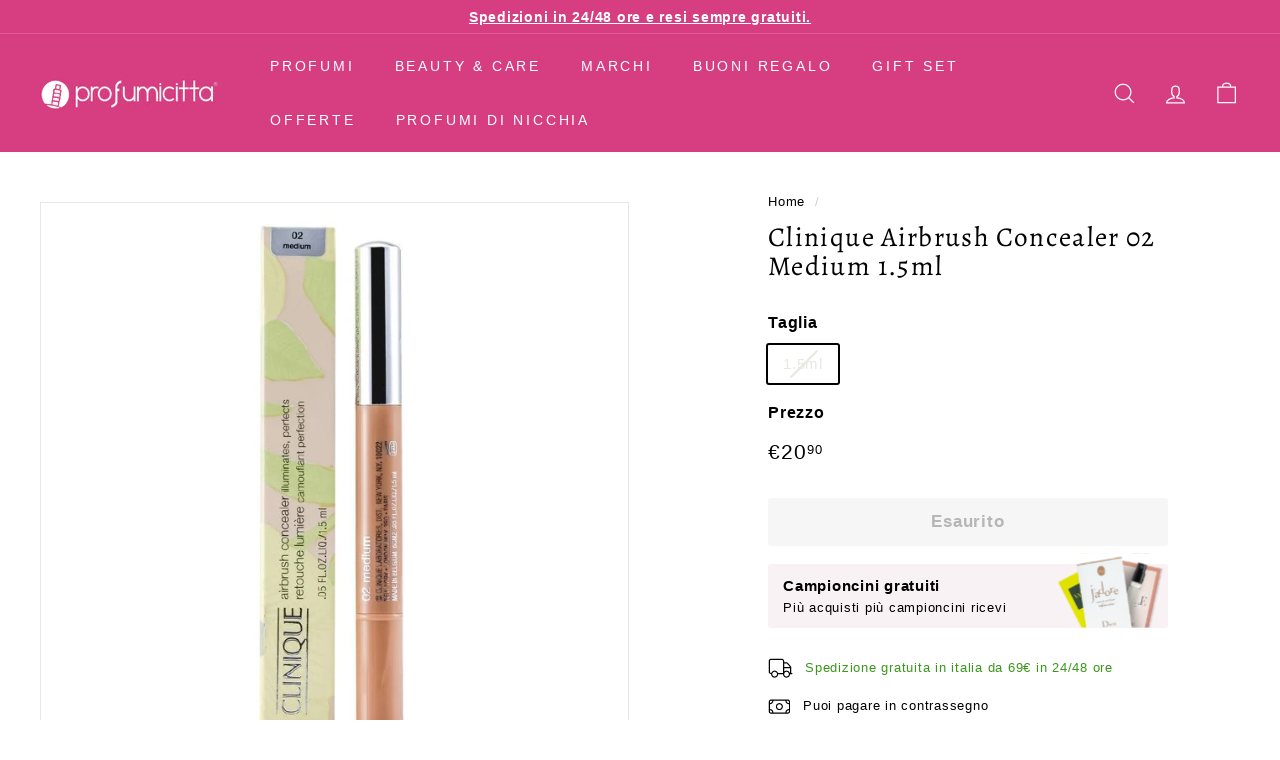

--- FILE ---
content_type: text/html;charset=UTF-8
request_url: https://widget.feedaty.com/v3.0.0/template/2021,merchant,300x100-1,65046b729e5c8/10216778/all,all/,,.json
body_size: -35
content:
{"65046b729e5c8":{"html":"<!--Error when call Feedaty APIs:\n Merchant not found.-->","settings":null}}

--- FILE ---
content_type: image/svg+xml
request_url: https://profumicitta.eu/cdn/shop/t/5/assets/campioni-gratuiti.svg
body_size: 97572
content:
<svg width="111" height="75" viewBox="0 0 111 75" fill="none" xmlns="http://www.w3.org/2000/svg" xmlns:xlink="http://www.w3.org/1999/xlink">
<path d="M0.71228 0.664764H110.212V74.6977H0.71228V0.664764Z" fill="url(#pattern0)"/>
<defs>
<pattern id="pattern0" patternContentUnits="objectBoundingBox" width="1" height="1">
<use xlink:href="#image0_2_275" transform="scale(0.00268294 0.00396825)"/>
</pattern>
<image id="image0_2_275" width="413" height="252" xlink:href="[data-uri]"/>
</defs>
</svg>


--- FILE ---
content_type: image/svg+xml
request_url: https://profumicitta.eu/cdn/shop/t/5/assets/prezzi.svg
body_size: -372
content:
<svg width="43" height="37" viewBox="0 0 43 37" fill="none" xmlns="http://www.w3.org/2000/svg">
<path d="M7.1875 8.90259C7.1875 7.86157 7.98828 6.98071 9.10938 6.98071C10.1504 6.98071 11.0312 7.86157 11.0312 8.90259C11.0312 10.0237 10.1504 10.8245 9.10938 10.8245C7.98828 10.8245 7.1875 10.0237 7.1875 8.90259ZM17.1172 0.574463C18.0781 0.574463 19.1191 1.05493 19.8398 1.77563L33.6133 15.5491C35.6152 17.551 35.6152 20.8342 33.6133 22.8362L22.9629 33.4866C20.9609 35.4885 17.6777 35.4885 15.6758 33.4866L1.90234 19.7131C1.18164 18.9924 0.78125 17.9514 0.78125 16.9905V4.41821C0.78125 2.33618 2.46289 0.574463 4.625 0.574463H17.1172ZM3.66406 17.8713L17.5176 31.7249C18.4785 32.6858 20.1602 32.6858 21.1211 31.7249L31.8516 20.9944C32.8125 20.0334 32.8125 18.3518 31.8516 17.3909L17.998 3.53735C17.7578 3.29712 17.4375 3.13696 17.1172 3.13696H4.625C3.9043 3.13696 3.34375 3.77759 3.34375 4.41821V16.9905C3.34375 17.3108 3.42383 17.6311 3.66406 17.8713ZM25.4453 0.974854C25.9258 0.494385 26.7266 0.494385 27.2871 0.974854L38.5781 11.7854C42.8223 15.7893 42.8223 22.5959 38.5781 26.5999L28.5684 36.1292C28.0879 36.6096 27.2871 36.6096 26.8066 36.1292C26.3262 35.5686 26.3262 34.7678 26.8066 34.2874L36.8164 24.7581C39.9395 21.7151 39.9395 16.6702 36.8164 13.6272L25.4453 2.81665C24.9648 2.33618 24.9648 1.5354 25.4453 0.974854Z" fill="#D63E81"/>
</svg>


--- FILE ---
content_type: image/svg+xml
request_url: https://profumicitta.eu/cdn/shop/t/5/assets/imballaggio.svg
body_size: -187
content:
<svg width="37" height="37" viewBox="0 0 37 37" fill="none" xmlns="http://www.w3.org/2000/svg">
<path d="M17.0371 28.5547C16.5566 29.0352 15.6758 29.0352 15.1953 28.5547L10.7109 24.0703C10.2305 23.5898 10.2305 22.709 10.7109 22.2285C11.1914 21.748 12.0723 21.748 12.5527 22.2285L16.1562 25.832L24.1641 17.7441C24.6445 17.2637 25.5254 17.2637 26.0059 17.7441C26.4863 18.2246 26.4863 19.1055 26.0059 19.5859L17.0371 28.5547ZM36.1758 11.2578C36.4961 11.8984 36.6562 12.6191 36.6562 13.3398V31.4375C36.6562 34.3203 34.334 36.5625 31.5312 36.5625H5.90625C3.02344 36.5625 0.78125 34.3203 0.78125 31.4375V13.3398C0.78125 12.6191 0.861328 11.8984 1.18164 11.2578L4.54492 3.81055C5.3457 1.88867 7.1875 0.6875 9.18945 0.6875H28.168C30.1699 0.6875 32.0117 1.88867 32.8125 3.81055L36.1758 11.2578ZM20 10.9375H33.2129L30.4902 4.77148C30.0898 3.89062 29.209 3.25 28.168 3.25H20V10.9375ZM3.34375 13.5V31.4375C3.34375 32.8789 4.46484 34 5.90625 34H31.5312C32.8926 34 34.0938 32.8789 34.0938 31.4375V13.5H3.34375ZM17.4375 3.25H9.18945C8.14844 3.25 7.26758 3.89062 6.86719 4.77148L4.14453 10.9375H17.4375V3.25Z" fill="#D63E81"/>
</svg>


--- FILE ---
content_type: image/svg+xml
request_url: https://profumicitta.eu/cdn/shop/t/5/assets/free-shipping.svg
body_size: -447
content:
<svg width="25" height="20" viewBox="0 0 25 20" fill="none" xmlns="http://www.w3.org/2000/svg">
<path d="M3.08728 16.1406C1.75134 16.1406 0.71228 15.1016 0.71228 13.7656V3.07812C0.71228 1.7793 1.75134 0.703125 3.08728 0.703125H13.7748C15.0736 0.703125 16.1498 1.7793 16.1498 3.07812V4.26562H18.5619C19.0814 4.26562 19.5638 4.52539 19.8978 4.89648L22.8295 8.31055C23.0892 8.64453 23.2748 9.05273 23.2748 9.46094V14.9531H23.8685C24.1654 14.9531 24.4623 15.25 24.4623 15.5469C24.4623 15.8809 24.1654 16.1406 23.8685 16.1406H22.0873C22.0873 18.1074 20.4916 19.7031 18.5248 19.7031C16.5209 19.7031 14.9623 18.1074 14.9623 16.1406H10.1752C10.1752 18.1074 8.61658 19.7031 6.61267 19.7031C4.64587 19.7031 3.05017 18.1074 3.05017 16.1406H3.08728ZM1.89978 3.07812V13.7656C1.89978 14.4336 2.41931 14.9531 3.08728 14.9531H3.27283C3.75525 13.5801 5.09119 12.5781 6.64978 12.5781C8.17126 12.5781 9.5072 13.5801 9.98962 14.9531H14.9623V3.07812C14.9623 2.44727 14.4056 1.89062 13.7748 1.89062H3.08728C2.41931 1.89062 1.89978 2.44727 1.89978 3.07812ZM21.8646 9.01562L19.0072 5.67578C18.8959 5.52734 18.7103 5.45312 18.5619 5.45312H16.1498V9.01562H21.8646ZM16.1498 10.2031V13.5059C16.7435 12.9492 17.597 12.5781 18.5248 12.5781C20.0463 12.5781 21.3822 13.5801 21.8646 14.9531H22.0873V10.2031H16.1498ZM6.64978 13.7656C5.31384 13.7656 4.27478 14.8418 4.27478 16.1406C4.27478 17.4766 5.31384 18.5156 6.64978 18.5156C7.94861 18.5156 9.02478 17.4766 9.02478 16.1406C9.02478 14.8418 7.94861 13.7656 6.64978 13.7656ZM18.5248 18.5156C19.8236 18.5156 20.8998 17.4766 20.8998 16.1406C20.8998 14.8418 19.8236 13.7656 18.5248 13.7656C17.1888 13.7656 16.1498 14.8418 16.1498 16.1406C16.1498 17.4766 17.1888 18.5156 18.5248 18.5156Z" fill="black"/>
</svg>


--- FILE ---
content_type: text/javascript
request_url: https://cdn-sf.vitals.app/assets/js/m51.5aeb2d3cfe05a0e3e3c1.chunk.bundle.js
body_size: 33766
content:
"use strict";(window.webpackChunkvitalsLibrary=window.webpackChunkvitalsLibrary||[]).push([[38],{10428:(t,e,n)=>{n.r(e);n.d(e,{D85:()=>Qn});var s;!function(t){t[t.Document=0]="Document";t[t.DocumentType=1]="DocumentType";t[t.Element=2]="Element";t[t.Text=3]="Text";t[t.CDATA=4]="CDATA";t[t.Comment=5]="Comment"}(s||(s={}));function r(t){return t.nodeType===t.ELEMENT_NODE}function o(t){const e=null==t?void 0:t.host;return Boolean((null==e?void 0:e.shadowRoot)===t)}function i(t){return'[object ShadowRoot]'===Object.prototype.toString.call(t)}function a(t){try{const e=t.rules||t.cssRules;return e?function(t){t.includes(' background-clip: text;')&&!t.includes(' -webkit-background-clip: text;')&&(t=t.replace(' background-clip: text;',' -webkit-background-clip: text; background-clip: text;'));return t}(Array.from(e,c).join('')):null}catch(t){return null}}function c(t){let e;if(function(t){return'styleSheet'in t}(t))try{e=a(t.styleSheet)||function(t){const{cssText:e}=t;if(e.split('"').length<3)return e;const n=['@import',`url(${JSON.stringify(t.href)})`];''===t.layerName?n.push("layer"):t.layerName&&n.push(`layer(${t.layerName})`);t.supportsText&&n.push(`supports(${t.supportsText})`);t.media.length&&n.push(t.media.mediaText);return n.join(' ')+';'}(t)}catch(t){}else if(function(t){return'selectorText'in t}(t)&&t.selectorText.includes(':'))return function(t){const e=/(\[(?:[\w-]+)[^\\])(:(?:[\w-]+)\])/gm;return t.replace(e,'$1\\$2')}(t.cssText);return e||t.cssText}class l{constructor(){this.idNodeMap=new Map;this.nodeMetaMap=new WeakMap}getId(t){var e;if(!t)return-1;const n=null===(e=this.getMeta(t))||void 0===e?void 0:e.id;return null!=n?n:-1}getNode(t){return this.idNodeMap.get(t)||null}getIds(){return Array.from(this.idNodeMap.keys())}getMeta(t){return this.nodeMetaMap.get(t)||null}removeNodeFromMap(t){const e=this.getId(t);this.idNodeMap.delete(e);t.childNodes&&t.childNodes.forEach(t=>this.removeNodeFromMap(t))}has(t){return this.idNodeMap.has(t)}hasNode(t){return this.nodeMetaMap.has(t)}add(t,e){const n=e.id;this.idNodeMap.set(n,t);this.nodeMetaMap.set(t,e)}replace(t,e){const n=this.getNode(t);if(n){const t=this.nodeMetaMap.get(n);t&&this.nodeMetaMap.set(e,t)}this.idNodeMap.set(t,e)}reset(){this.idNodeMap=new Map;this.nodeMetaMap=new WeakMap}}function u({element:t,maskInputOptions:e,tagName:n,type:s,value:r,maskInputFn:o}){let i=r||'';const a=s&&h(s);(e[n.toLowerCase()]||a&&e[a])&&(i=o?o(i,t):'*'.repeat(i.length));return i}function h(t){return t.toLowerCase()}const d='__rrweb_original__';function p(t){const e=t.type;return t.hasAttribute('data-rr-is-password')?'password':e?h(e):null}function f(t,e){var n;let s;try{s=new URL(t,null!=e?e:window.location.href)}catch(t){return null}const r=s.pathname.match(/\.([0-9a-z]+)(?:$)/i);return null!==(n=null==r?void 0:r[1])&&void 0!==n?n:null}let m=1;const y=new RegExp('[^a-z0-9-_:]');const g=-2;function b(){return m++}let v;let S;const w=/url\((?:(')([^']*)'|(")(.*?)"|([^)]*))\)/gm;const k=/^(?:[a-z+]+:)?\/\//i;const C=/^www\..*/i;const I=/^(data:)([^,]*),(.*)/i;function M(t,e){return(t||'').replace(w,(t,n,s,r,o,i)=>{const a=s||o||i;const c=n||r||'';if(!a)return t;if(k.test(a)||C.test(a))return`url(${c}${a}${c})`;if(I.test(a))return`url(${c}${a}${c})`;if('/'===a[0])return`url(${c}${function(t){let e='';e=t.indexOf('//')>-1?t.split('/').slice(0,3).join('/'):t.split('/')[0];e=e.split('?')[0];return e}(e)+a}${c})`;const l=e.split('/');const u=a.split('/');l.pop();for(const t of u)'.'!==t&&('..'===t?l.pop():l.push(t));return`url(${c}${l.join('/')}${c})`})}const T=/^[^ \t\n\r\u000c]+/;const E=/^[, \t\n\r\u000c]+/;function O(t,e){if(!e||''===e.trim())return e;const n=t.createElement('a');n.href=e;return n.href}function R(t){return Boolean('svg'===t.tagName||t.ownerSVGElement)}function x(){const t=document.createElement('a');t.href='';return t.href}function L(t,e,n,s){return s?'src'===n||'href'===n&&('use'!==e||'#'!==s[0])||'xlink:href'===n&&'#'!==s[0]?O(t,s):'background'!==n||'table'!==e&&'td'!==e&&'th'!==e?'srcset'===n?function(t,e){if(''===e.trim())return e;let n=0;function s(t){let s;const r=t.exec(e.substring(n));if(r){s=r[0];n+=s.length;return s}return''}const r=[];for(;;){s(E);if(n>=e.length)break;let o=s(T);if(','===o.slice(-1)){o=O(t,o.substring(0,o.length-1));r.push(o)}else{let s='';o=O(t,o);let i=!1;for(;;){const t=e.charAt(n);if(''===t){r.push((o+s).trim());break}if(i)')'===t&&(i=!1);else{if(','===t){n+=1;r.push((o+s).trim());break}'('===t&&(i=!0)}s+=t;n+=1}}}return r.join(', ')}(t,s):'style'===n?M(s,x()):'object'===e&&'data'===n?O(t,s):s:O(t,s):s}function N(t,e,n){return('video'===t||'audio'===t)&&'autoplay'===e}function A(t,e,n){if(!t)return!1;if(t.nodeType!==t.ELEMENT_NODE)return!!n&&A(t.parentNode,e,n);for(let n=t.classList.length;n--;){const s=t.classList[n];if(e.test(s))return!0}return!!n&&A(t.parentNode,e,n)}function _(t,e,n,s){try{const r=t.nodeType===t.ELEMENT_NODE?t:t.parentElement;if(null===r)return!1;if('string'==typeof e){if(s){if(r.closest(`.${e}`))return!0}else if(r.classList.contains(e))return!0}else if(A(r,e,s))return!0;if(n)if(s){if(r.closest(n))return!0}else if(r.matches(n))return!0}catch(t){}return!1}function D(t,e){const{doc:n,mirror:r,blockClass:o,blockSelector:i,needsMask:c,inlineStylesheet:l,maskInputOptions:f={},maskTextFn:m,maskInputFn:g,dataURLOptions:b={},inlineImages:w,recordCanvas:k,keepIframeSrcFn:C,newlyAddedElement:I=!1}=e;const T=function(t,e){if(!e.hasNode(t))return;const n=e.getId(t);return 1===n?void 0:n}(n,r);switch(t.nodeType){case t.DOCUMENT_NODE:return'CSS1Compat'!==t.compatMode?{type:s.Document,childNodes:[],compatMode:t.compatMode}:{type:s.Document,childNodes:[]};case t.DOCUMENT_TYPE_NODE:return{type:s.DocumentType,name:t.name,publicId:t.publicId,systemId:t.systemId,rootId:T};case t.ELEMENT_NODE:return function(t,e){const{doc:n,blockClass:r,blockSelector:o,inlineStylesheet:i,maskInputOptions:c={},maskInputFn:l,dataURLOptions:f={},inlineImages:m,recordCanvas:g,keepIframeSrcFn:b,newlyAddedElement:w=!1,rootId:k}=e;const C=function(t,e,n){try{if('string'==typeof e){if(t.classList.contains(e))return!0}else for(let n=t.classList.length;n--;){const s=t.classList[n];if(e.test(s))return!0}if(n)return t.matches(n)}catch(t){}return!1}(t,r,o);const I=function(t){if(t instanceof HTMLFormElement)return'form';const e=h(t.tagName);return y.test(e)?'div':e}(t);let T={};const E=t.attributes.length;for(let e=0;e<E;e++){const s=t.attributes[e];N(I,s.name,s.value)||(T[s.name]=L(n,I,h(s.name),s.value))}if('link'===I&&i){const e=Array.from(n.styleSheets).find(e=>e.href===t.href);let s=null;e&&(s=a(e));if(s){delete T.rel;delete T.href;T._cssText=M(s,e.href)}}if('style'===I&&t.sheet&&!(t.innerText||t.textContent||'').trim().length){const e=a(t.sheet);e&&(T._cssText=M(e,x()))}if('input'===I||'textarea'===I||'select'===I){const e=t.value;const n=t.checked;'radio'!==T.type&&'checkbox'!==T.type&&'submit'!==T.type&&'button'!==T.type&&e?T.value=u({element:t,type:p(t),tagName:I,value:e,maskInputOptions:c,maskInputFn:l}):n&&(T.checked=n)}'option'===I&&(t.selected&&!c.select?T.selected=!0:delete T.selected);if('canvas'===I&&g)if('2d'===t.__context)(function(t){const e=t.getContext('2d');if(!e)return!0;for(let n=0;n<t.width;n+=50)for(let s=0;s<t.height;s+=50){const r=e.getImageData;const o=d in r?r[d]:r;if(new Uint32Array(o.call(e,n,s,Math.min(50,t.width-n),Math.min(50,t.height-s)).data.buffer).some(t=>0!==t))return!1}return!0})(t)||(T.rr_dataURL=t.toDataURL(f.type,f.quality));else if(!('__context'in t)){const e=t.toDataURL(f.type,f.quality);const n=document.createElement('canvas');n.width=t.width;n.height=t.height;e!==n.toDataURL(f.type,f.quality)&&(T.rr_dataURL=e)}if('img'===I&&m){if(!v){v=n.createElement('canvas');S=v.getContext('2d')}const e=t;const s=e.crossOrigin;e.crossOrigin='anonymous';const r=()=>{e.removeEventListener('load',r);try{v.width=e.naturalWidth;v.height=e.naturalHeight;S.drawImage(e,0,0);T.rr_dataURL=v.toDataURL(f.type,f.quality)}catch(t){console.warn(`Cannot inline img src=${e.currentSrc}! Error: ${t}`)}s?T.crossOrigin=s:e.removeAttribute('crossorigin')};e.complete&&0!==e.naturalWidth?r():e.addEventListener('load',r)}if('audio'===I||'video'===I){T.rr_mediaState=t.paused?'paused':'played';T.rr_mediaCurrentTime=t.currentTime}if(!w){t.scrollLeft&&(T.rr_scrollLeft=t.scrollLeft);t.scrollTop&&(T.rr_scrollTop=t.scrollTop)}if(C){const{width:e,height:n}=t.getBoundingClientRect();T={class:T.class,rr_width:`${e}px`,rr_height:`${n}px`}}if('iframe'===I&&!b(T.src)){t.contentDocument||(T.rr_src=T.src);delete T.src}let O;try{customElements.get(I)&&(O=!0)}catch(t){}return{type:s.Element,tagName:I,attributes:T,childNodes:[],isSVG:R(t)||void 0,needBlock:C,rootId:k,isCustom:O}}(t,{doc:n,blockClass:o,blockSelector:i,inlineStylesheet:l,maskInputOptions:f,maskInputFn:g,dataURLOptions:b,inlineImages:w,recordCanvas:k,keepIframeSrcFn:C,newlyAddedElement:I,rootId:T});case t.TEXT_NODE:return function(t,e){var n;const{needsMask:r,maskTextFn:o,rootId:i}=e;const c=t.parentNode&&t.parentNode.tagName;let l=t.textContent;const u='STYLE'===c||void 0;const h='SCRIPT'===c||void 0;if(u&&l){try{t.nextSibling||t.previousSibling||(null===(n=t.parentNode.sheet)||void 0===n?void 0:n.cssRules)&&(l=a(t.parentNode.sheet))}catch(e){console.warn(`Cannot get CSS styles from text's parentNode. Error: ${e}`,t)}l=M(l,x())}h&&(l='SCRIPT_PLACEHOLDER');!u&&!h&&l&&r&&(l=o?o(l,t.parentElement):l.replace(/[\S]/g,'*'));return{type:s.Text,textContent:l||'',isStyle:u,rootId:i}}(t,{needsMask:c,maskTextFn:m,rootId:T});case t.CDATA_SECTION_NODE:return{type:s.CDATA,textContent:'',rootId:T};case t.COMMENT_NODE:return{type:s.Comment,textContent:t.textContent||'',rootId:T};default:return!1}}function F(t){return null==t?'':t.toLowerCase()}function B(t,e){const{doc:n,mirror:a,blockClass:c,blockSelector:l,maskTextClass:u,maskTextSelector:h,skipChild:d=!1,inlineStylesheet:p=!0,maskInputOptions:m={},maskTextFn:y,maskInputFn:v,slimDOMOptions:S,dataURLOptions:w={},inlineImages:k=!1,recordCanvas:C=!1,onSerialize:I,onIframeLoad:M,iframeLoadTimeout:T=5e3,onStylesheetLoad:E,stylesheetLoadTimeout:O=5e3,keepIframeSrcFn:R=()=>!1,newlyAddedElement:x=!1}=e;let{needsMask:L}=e;let{preserveWhiteSpace:N=!0}=e;if(!L&&t.childNodes){L=_(t,u,h,void 0===L)}const A=D(t,{doc:n,mirror:a,blockClass:c,blockSelector:l,needsMask:L,inlineStylesheet:p,maskInputOptions:m,maskTextFn:y,maskInputFn:v,dataURLOptions:w,inlineImages:k,recordCanvas:C,keepIframeSrcFn:R,newlyAddedElement:x});if(!A){console.warn(t,'not serialized');return null}let P;P=a.hasNode(t)?a.getId(t):!function(t,e){if(e.comment&&t.type===s.Comment)return!0;if(t.type===s.Element){if(e.script&&('script'===t.tagName||'link'===t.tagName&&('preload'===t.attributes.rel||'modulepreload'===t.attributes.rel)&&'script'===t.attributes.as||'link'===t.tagName&&'prefetch'===t.attributes.rel&&'string'==typeof t.attributes.href&&'js'===f(t.attributes.href)))return!0;if(e.headFavicon&&('link'===t.tagName&&'shortcut icon'===t.attributes.rel||'meta'===t.tagName&&(F(t.attributes.name).match(/^msapplication-tile(image|color)$/)||'application-name'===F(t.attributes.name)||'icon'===F(t.attributes.rel)||'apple-touch-icon'===F(t.attributes.rel)||'shortcut icon'===F(t.attributes.rel))))return!0;if('meta'===t.tagName){if(e.headMetaDescKeywords&&F(t.attributes.name).match(/^description|keywords$/))return!0;if(e.headMetaSocial&&(F(t.attributes.property).match(/^(og|twitter|fb):/)||F(t.attributes.name).match(/^(og|twitter):/)||'pinterest'===F(t.attributes.name)))return!0;if(e.headMetaRobots&&('robots'===F(t.attributes.name)||'googlebot'===F(t.attributes.name)||'bingbot'===F(t.attributes.name)))return!0;if(e.headMetaHttpEquiv&&void 0!==t.attributes['http-equiv'])return!0;if(e.headMetaAuthorship&&('author'===F(t.attributes.name)||'generator'===F(t.attributes.name)||'framework'===F(t.attributes.name)||'publisher'===F(t.attributes.name)||'progid'===F(t.attributes.name)||F(t.attributes.property).match(/^article:/)||F(t.attributes.property).match(/^product:/)))return!0;if(e.headMetaVerification&&('google-site-verification'===F(t.attributes.name)||'yandex-verification'===F(t.attributes.name)||'csrf-token'===F(t.attributes.name)||'p:domain_verify'===F(t.attributes.name)||'verify-v1'===F(t.attributes.name)||'verification'===F(t.attributes.name)||'shopify-checkout-api-token'===F(t.attributes.name)))return!0}}return!1}(A,S)&&(N||A.type!==s.Text||A.isStyle||A.textContent.replace(/^\s+|\s+$/gm,'').length)?b():g;const j=Object.assign(A,{id:P});a.add(t,j);if(P===g)return null;I&&I(t);let U=!d;if(j.type===s.Element){U=U&&!j.needBlock;delete j.needBlock;const e=t.shadowRoot;e&&i(e)&&(j.isShadowHost=!0)}if((j.type===s.Document||j.type===s.Element)&&U){S.headWhitespace&&j.type===s.Element&&'head'===j.tagName&&(N=!1);const e={doc:n,mirror:a,blockClass:c,blockSelector:l,needsMask:L,maskTextClass:u,maskTextSelector:h,skipChild:d,inlineStylesheet:p,maskInputOptions:m,maskTextFn:y,maskInputFn:v,slimDOMOptions:S,dataURLOptions:w,inlineImages:k,recordCanvas:C,preserveWhiteSpace:N,onSerialize:I,onIframeLoad:M,iframeLoadTimeout:T,onStylesheetLoad:E,stylesheetLoadTimeout:O,keepIframeSrcFn:R};if(j.type===s.Element&&'textarea'===j.tagName&&void 0!==j.attributes.value);else for(const n of Array.from(t.childNodes)){const t=B(n,e);t&&j.childNodes.push(t)}if(r(t)&&t.shadowRoot)for(const n of Array.from(t.shadowRoot.childNodes)){const s=B(n,e);if(s){i(t.shadowRoot)&&(s.isShadow=!0);j.childNodes.push(s)}}}t.parentNode&&o(t.parentNode)&&i(t.parentNode)&&(j.isShadow=!0);j.type===s.Element&&'iframe'===j.tagName&&function(t,e,n){const s=t.contentWindow;if(!s)return;let r=!1;let o;try{o=s.document.readyState}catch(t){return}if('complete'!==o){const s=setTimeout(()=>{if(!r){e();r=!0}},n);t.addEventListener('load',()=>{clearTimeout(s);r=!0;e()});return}const i='about:blank';if(s.location.href!==i||t.src===i||''===t.src){setTimeout(e,0);return t.addEventListener('load',e)}t.addEventListener('load',e)}(t,()=>{const e=t.contentDocument;if(e&&M){const n=B(e,{doc:e,mirror:a,blockClass:c,blockSelector:l,needsMask:L,maskTextClass:u,maskTextSelector:h,skipChild:!1,inlineStylesheet:p,maskInputOptions:m,maskTextFn:y,maskInputFn:v,slimDOMOptions:S,dataURLOptions:w,inlineImages:k,recordCanvas:C,preserveWhiteSpace:N,onSerialize:I,onIframeLoad:M,iframeLoadTimeout:T,onStylesheetLoad:E,stylesheetLoadTimeout:O,keepIframeSrcFn:R});n&&M(t,n)}},T);j.type===s.Element&&'link'===j.tagName&&'string'==typeof j.attributes.rel&&('stylesheet'===j.attributes.rel||'preload'===j.attributes.rel&&'string'==typeof j.attributes.href&&'css'===f(j.attributes.href))&&function(t,e,n){let s=!1;let r;try{r=t.sheet}catch(t){return}if(r)return;const o=setTimeout(()=>{if(!s){e();s=!0}},n);t.addEventListener('load',()=>{clearTimeout(o);s=!0;e()})}(t,()=>{if(E){const e=B(t,{doc:n,mirror:a,blockClass:c,blockSelector:l,needsMask:L,maskTextClass:u,maskTextSelector:h,skipChild:!1,inlineStylesheet:p,maskInputOptions:m,maskTextFn:y,maskInputFn:v,slimDOMOptions:S,dataURLOptions:w,inlineImages:k,recordCanvas:C,preserveWhiteSpace:N,onSerialize:I,onIframeLoad:M,iframeLoadTimeout:T,onStylesheetLoad:E,stylesheetLoadTimeout:O,keepIframeSrcFn:R});e&&E(t,e)}},O);return j}const P=/(max|min)-device-(width|height)/;new RegExp(P.source,'g');const j=/([^\\]):hover/;new RegExp(j.source,'g');function U(t,e,n=document){const s={capture:!0,passive:!0};n.addEventListener(t,e,s);return()=>n.removeEventListener(t,e,s)}const W="Please stop import mirror directly. Instead of that,\r\nnow you can use replayer.getMirror() to access the mirror instance of a replayer,\r\nor you can use record.mirror to access the mirror instance during recording.";let q={map:{},getId(){console.error(W);return-1},getNode(){console.error(W);return null},removeNodeFromMap(){console.error(W)},has(){console.error(W);return!1},reset(){console.error(W)}};'undefined'!=typeof window&&window.Proxy&&window.Reflect&&(q=new Proxy(q,{get(t,e,n){'map'===e&&console.error(W);return Reflect.get(t,e,n)}}));function z(t,e,n={}){let s=null;let r=0;return function(...o){const i=Date.now();r||!1!==n.leading||(r=i);const a=e-(i-r);const c=this;if(a<=0||a>e){if(s){clearTimeout(s);s=null}r=i;t.apply(c,o)}else s||!1===n.trailing||(s=setTimeout(()=>{r=!1===n.leading?0:Date.now();s=null;t.apply(c,o)},a))}}function V(t,e,n,s,r=window){const o=r.Object.getOwnPropertyDescriptor(t,e);r.Object.defineProperty(t,e,s?n:{set(t){setTimeout(()=>{n.set.call(this,t)},0);o&&o.set&&o.set.call(this,t)}});return()=>V(t,e,o||{},!0)}function H(t,e,n){try{if(!(e in t))return()=>{};const s=t[e];const r=n(s);if('function'==typeof r){r.prototype=r.prototype||{};Object.defineProperties(r,{__rrweb_original__:{enumerable:!1,value:s}})}t[e]=r;return()=>{t[e]=s}}catch(t){return()=>{}}}let $=Date.now;/[1-9][0-9]{12}/.test(Date.now().toString())||($=()=>(new Date).getTime());function Y(t){var e,n,s,r,o,i;const a=t.document;return{left:a.scrollingElement?a.scrollingElement.scrollLeft:void 0!==t.pageXOffset?t.pageXOffset:(null==a?void 0:a.documentElement.scrollLeft)||(null===(n=null===(e=null==a?void 0:a.body)||void 0===e?void 0:e.parentElement)||void 0===n?void 0:n.scrollLeft)||(null===(s=null==a?void 0:a.body)||void 0===s?void 0:s.scrollLeft)||0,top:a.scrollingElement?a.scrollingElement.scrollTop:void 0!==t.pageYOffset?t.pageYOffset:(null==a?void 0:a.documentElement.scrollTop)||(null===(o=null===(r=null==a?void 0:a.body)||void 0===r?void 0:r.parentElement)||void 0===o?void 0:o.scrollTop)||(null===(i=null==a?void 0:a.body)||void 0===i?void 0:i.scrollTop)||0}}function G(){return window.innerHeight||document.documentElement&&document.documentElement.clientHeight||document.body&&document.body.clientHeight}function K(){return window.innerWidth||document.documentElement&&document.documentElement.clientWidth||document.body&&document.body.clientWidth}function J(t){if(!t)return null;return t.nodeType===t.ELEMENT_NODE?t:t.parentElement}function X(t,e,n,s){if(!t)return!1;const r=J(t);if(!r)return!1;try{if('string'==typeof e){if(r.classList.contains(e))return!0;if(s&&null!==r.closest('.'+e))return!0}else if(A(r,e,s))return!0}catch(t){}if(n){if(r.matches(n))return!0;if(s&&null!==r.closest(n))return!0}return!1}function Q(t,e){return e.getId(t)===g}function Z(t,e){if(o(t))return!1;const n=e.getId(t);return!e.has(n)||(!t.parentNode||t.parentNode.nodeType!==t.DOCUMENT_NODE)&&(!t.parentNode||Z(t.parentNode,e))}function tt(t){return Boolean(t.changedTouches)}function et(t,e){return Boolean('IFRAME'===t.nodeName&&e.getMeta(t))}function nt(t,e){return Boolean('LINK'===t.nodeName&&t.nodeType===t.ELEMENT_NODE&&t.getAttribute&&'stylesheet'===t.getAttribute('rel')&&e.getMeta(t))}function st(t){return Boolean(null==t?void 0:t.shadowRoot)}class rt{constructor(){this.id=1;this.styleIDMap=new WeakMap;this.idStyleMap=new Map}getId(t){var e;return null!==(e=this.styleIDMap.get(t))&&void 0!==e?e:-1}has(t){return this.styleIDMap.has(t)}add(t,e){if(this.has(t))return this.getId(t);let n;n=void 0===e?this.id++:e;this.styleIDMap.set(t,n);this.idStyleMap.set(n,t);return n}getStyle(t){return this.idStyleMap.get(t)||null}reset(){this.styleIDMap=new WeakMap;this.idStyleMap=new Map;this.id=1}generateId(){return this.id++}}function ot(t){var e,n;let s=null;(null===(n=null===(e=t.getRootNode)||void 0===e?void 0:e.call(t))||void 0===n?void 0:n.nodeType)===Node.DOCUMENT_FRAGMENT_NODE&&t.getRootNode().host&&(s=t.getRootNode().host);return s}function it(t){const e=t.ownerDocument;if(!e)return!1;const n=function(t){let e=t;let n;for(;n=ot(e);)e=n;return e}(t);return e.contains(n)}function at(t){const e=t.ownerDocument;return!!e&&(e.contains(t)||it(t))}var ct=(t=>{t[t.DomContentLoaded=0]="DomContentLoaded";t[t.Load=1]="Load";t[t.FullSnapshot=2]="FullSnapshot";t[t.IncrementalSnapshot=3]="IncrementalSnapshot";t[t.Meta=4]="Meta";t[t.Custom=5]="Custom";t[t.Plugin=6]="Plugin";return t})(ct||{});var lt=(t=>{t[t.Mutation=0]="Mutation";t[t.MouseMove=1]="MouseMove";t[t.MouseInteraction=2]="MouseInteraction";t[t.Scroll=3]="Scroll";t[t.ViewportResize=4]="ViewportResize";t[t.Input=5]="Input";t[t.TouchMove=6]="TouchMove";t[t.MediaInteraction=7]="MediaInteraction";t[t.StyleSheetRule=8]="StyleSheetRule";t[t.CanvasMutation=9]="CanvasMutation";t[t.Font=10]="Font";t[t.Log=11]="Log";t[t.Drag=12]="Drag";t[t.StyleDeclaration=13]="StyleDeclaration";t[t.Selection=14]="Selection";t[t.AdoptedStyleSheet=15]="AdoptedStyleSheet";t[t.CustomElement=16]="CustomElement";return t})(lt||{});var ut=(t=>{t[t.MouseUp=0]="MouseUp";t[t.MouseDown=1]="MouseDown";t[t.Click=2]="Click";t[t.ContextMenu=3]="ContextMenu";t[t.DblClick=4]="DblClick";t[t.Focus=5]="Focus";t[t.Blur=6]="Blur";t[t.TouchStart=7]="TouchStart";t[t.TouchMove_Departed=8]="TouchMove_Departed";t[t.TouchEnd=9]="TouchEnd";t[t.TouchCancel=10]="TouchCancel";return t})(ut||{});var ht=(t=>{t[t.Mouse=0]="Mouse";t[t.Pen=1]="Pen";t[t.Touch=2]="Touch";return t})(ht||{});var dt=(t=>{t[t["2D"]=0]="2D";t[t.WebGL=1]="WebGL";t[t.WebGL2=2]="WebGL2";return t})(dt||{});function pt(t){return'__ln'in t}class ft{constructor(){this.length=0;this.head=null;this.tail=null}get(t){if(t>=this.length)throw new Error('Position outside of list range');let e=this.head;for(let n=0;n<t;n++)e=(null==e?void 0:e.next)||null;return e}addNode(t){const e={value:t,previous:null,next:null};t.__ln=e;if(t.previousSibling&&pt(t.previousSibling)){const n=t.previousSibling.__ln.next;e.next=n;e.previous=t.previousSibling.__ln;t.previousSibling.__ln.next=e;n&&(n.previous=e)}else if(t.nextSibling&&pt(t.nextSibling)&&t.nextSibling.__ln.previous){const n=t.nextSibling.__ln.previous;e.previous=n;e.next=t.nextSibling.__ln;t.nextSibling.__ln.previous=e;n&&(n.next=e)}else{this.head&&(this.head.previous=e);e.next=this.head;this.head=e}null===e.next&&(this.tail=e);this.length++}removeNode(t){const e=t.__ln;if(this.head){if(e.previous){e.previous.next=e.next;e.next?e.next.previous=e.previous:this.tail=e.previous}else{this.head=e.next;this.head?this.head.previous=null:this.tail=null}t.__ln&&delete t.__ln;this.length--}}}const mt=(t,e)=>`${t}@${e}`;class yt{constructor(){this.frozen=!1;this.locked=!1;this.texts=[];this.attributes=[];this.attributeMap=new WeakMap;this.removes=[];this.mapRemoves=[];this.movedMap={};this.addedSet=new Set;this.movedSet=new Set;this.droppedSet=new Set;this.processMutations=t=>{t.forEach(this.processMutation);this.emit()};this.emit=()=>{if(this.frozen||this.locked)return;const t=[];const e=new Set;const n=new ft;const s=t=>{let e=t;let n=g;for(;n===g;){e=e&&e.nextSibling;n=e&&this.mirror.getId(e)}return n};const r=r=>{if(!r.parentNode||!at(r)||'TEXTAREA'===r.parentNode.tagName)return;const i=o(r.parentNode)?this.mirror.getId(ot(r)):this.mirror.getId(r.parentNode);const a=s(r);if(-1===i||-1===a)return n.addNode(r);const c=B(r,{doc:this.doc,mirror:this.mirror,blockClass:this.blockClass,blockSelector:this.blockSelector,maskTextClass:this.maskTextClass,maskTextSelector:this.maskTextSelector,skipChild:!0,newlyAddedElement:!0,inlineStylesheet:this.inlineStylesheet,maskInputOptions:this.maskInputOptions,maskTextFn:this.maskTextFn,maskInputFn:this.maskInputFn,slimDOMOptions:this.slimDOMOptions,dataURLOptions:this.dataURLOptions,recordCanvas:this.recordCanvas,inlineImages:this.inlineImages,onSerialize:t=>{et(t,this.mirror)&&this.iframeManager.addIframe(t);nt(t,this.mirror)&&this.stylesheetManager.trackLinkElement(t);st(r)&&this.shadowDomManager.addShadowRoot(r.shadowRoot,this.doc)},onIframeLoad:(t,e)=>{this.iframeManager.attachIframe(t,e);this.shadowDomManager.observeAttachShadow(t)},onStylesheetLoad:(t,e)=>{this.stylesheetManager.attachLinkElement(t,e)}});if(c){t.push({parentId:i,nextId:a,node:c});e.add(c.id)}};for(;this.mapRemoves.length;)this.mirror.removeNodeFromMap(this.mapRemoves.shift());for(const t of this.movedSet)bt(this.removes,t,this.mirror)&&!this.movedSet.has(t.parentNode)||r(t);for(const t of this.addedSet)St(this.droppedSet,t)||bt(this.removes,t,this.mirror)?St(this.movedSet,t)?r(t):this.droppedSet.add(t):r(t);let i=null;for(;n.length;){let t=null;if(i){const e=this.mirror.getId(i.value.parentNode);const n=s(i.value);-1!==e&&-1!==n&&(t=i)}if(!t){let e=n.tail;for(;e;){const n=e;e=e.previous;if(n){const e=this.mirror.getId(n.value.parentNode);if(-1===s(n.value))continue;if(-1!==e){t=n;break}{const e=n.value;if(e.parentNode&&e.parentNode.nodeType===Node.DOCUMENT_FRAGMENT_NODE){const s=e.parentNode.host;if(-1!==this.mirror.getId(s)){t=n;break}}}}}}if(!t){for(;n.head;)n.removeNode(n.head.value);break}i=t.previous;n.removeNode(t.value);r(t.value)}const a={texts:this.texts.map(t=>{const e=t.node;'TEXTAREA'===e.parentNode.tagName&&this.genTextAreaValueMutation(e.parentNode);return{id:this.mirror.getId(e),value:t.value}}).filter(t=>!e.has(t.id)).filter(t=>this.mirror.has(t.id)),attributes:this.attributes.map(t=>{const{attributes:e}=t;if('string'==typeof e.style){const n=JSON.stringify(t.styleDiff);const s=JSON.stringify(t._unchangedStyles);n.length<e.style.length&&(n+s).split('var(').length===e.style.split('var(').length&&(e.style=t.styleDiff)}return{id:this.mirror.getId(t.node),attributes:e}}).filter(t=>!e.has(t.id)).filter(t=>this.mirror.has(t.id)),removes:this.removes,adds:t};if(a.texts.length||a.attributes.length||a.removes.length||a.adds.length){this.texts=[];this.attributes=[];this.attributeMap=new WeakMap;this.removes=[];this.addedSet=new Set;this.movedSet=new Set;this.droppedSet=new Set;this.movedMap={};this.mutationCb(a)}};this.genTextAreaValueMutation=t=>{let e=this.attributeMap.get(t);if(!e){e={node:t,attributes:{},styleDiff:{},_unchangedStyles:{}};this.attributes.push(e);this.attributeMap.set(t,e)}e.attributes.value=Array.from(t.childNodes,t=>t.textContent||'').join('')};this.processMutation=t=>{if(!Q(t.target,this.mirror))switch(t.type){case'characterData':{const e=t.target.textContent;X(t.target,this.blockClass,this.blockSelector,!1)||e===t.oldValue||this.texts.push({value:_(t.target,this.maskTextClass,this.maskTextSelector,!0)&&e?this.maskTextFn?this.maskTextFn(e,J(t.target)):e.replace(/[\S]/g,'*'):e,node:t.target});break}case'attributes':{const e=t.target;let n=t.attributeName;let s=t.target.getAttribute(n);if('value'===n){const t=p(e);s=u({element:e,maskInputOptions:this.maskInputOptions,tagName:e.tagName,type:t,value:s,maskInputFn:this.maskInputFn})}if(X(t.target,this.blockClass,this.blockSelector,!1)||s===t.oldValue)return;let r=this.attributeMap.get(t.target);if('IFRAME'===e.tagName&&'src'===n&&!this.keepIframeSrcFn(s)){if(e.contentDocument)return;n='rr_src'}if(!r){r={node:t.target,attributes:{},styleDiff:{},_unchangedStyles:{}};this.attributes.push(r);this.attributeMap.set(t.target,r)}'type'===n&&'INPUT'===e.tagName&&'password'===(t.oldValue||'').toLowerCase()&&e.setAttribute('data-rr-is-password','true');if(!N(e.tagName,n)){r.attributes[n]=L(this.doc,h(e.tagName),h(n),s);if('style'===n){if(!this.unattachedDoc)try{this.unattachedDoc=document.implementation.createHTMLDocument()}catch(t){this.unattachedDoc=this.doc}const n=this.unattachedDoc.createElement('span');t.oldValue&&n.setAttribute('style',t.oldValue);for(const t of Array.from(e.style)){const s=e.style.getPropertyValue(t);const o=e.style.getPropertyPriority(t);s!==n.style.getPropertyValue(t)||o!==n.style.getPropertyPriority(t)?r.styleDiff[t]=''===o?s:[s,o]:r._unchangedStyles[t]=[s,o]}for(const t of Array.from(n.style))''===e.style.getPropertyValue(t)&&(r.styleDiff[t]=!1)}}break}case'childList':if(X(t.target,this.blockClass,this.blockSelector,!0))return;if('TEXTAREA'===t.target.tagName){this.genTextAreaValueMutation(t.target);return}t.addedNodes.forEach(e=>this.genAdds(e,t.target));t.removedNodes.forEach(e=>{const n=this.mirror.getId(e);const s=o(t.target)?this.mirror.getId(t.target.host):this.mirror.getId(t.target);if(!X(t.target,this.blockClass,this.blockSelector,!1)&&!Q(e,this.mirror)&&function(t,e){return-1!==e.getId(t)}(e,this.mirror)){if(this.addedSet.has(e)){gt(this.addedSet,e);this.droppedSet.add(e)}else this.addedSet.has(t.target)&&-1===n||Z(t.target,this.mirror)||(this.movedSet.has(e)&&this.movedMap[mt(n,s)]?gt(this.movedSet,e):this.removes.push({parentId:s,id:n,isShadow:!(!o(t.target)||!i(t.target))||void 0}));this.mapRemoves.push(e)}})}};this.genAdds=(t,e)=>{if(!this.processedNodeManager.inOtherBuffer(t,this)&&!this.addedSet.has(t)&&!this.movedSet.has(t)){if(this.mirror.hasNode(t)){if(Q(t,this.mirror))return;this.movedSet.add(t);let n=null;e&&this.mirror.hasNode(e)&&(n=this.mirror.getId(e));n&&-1!==n&&(this.movedMap[mt(this.mirror.getId(t),n)]=!0)}else{this.addedSet.add(t);this.droppedSet.delete(t)}if(!X(t,this.blockClass,this.blockSelector,!1)){t.childNodes.forEach(t=>this.genAdds(t));st(t)&&t.shadowRoot.childNodes.forEach(e=>{this.processedNodeManager.add(e,this);this.genAdds(e,t)})}}}}init(t){['mutationCb','blockClass','blockSelector','maskTextClass','maskTextSelector','inlineStylesheet','maskInputOptions','maskTextFn','maskInputFn','keepIframeSrcFn','recordCanvas','inlineImages','slimDOMOptions','dataURLOptions','doc','mirror','iframeManager','stylesheetManager','shadowDomManager','canvasManager','processedNodeManager'].forEach(e=>{this[e]=t[e]})}freeze(){this.frozen=!0;this.canvasManager.freeze()}unfreeze(){this.frozen=!1;this.canvasManager.unfreeze();this.emit()}isFrozen(){return this.frozen}lock(){this.locked=!0;this.canvasManager.lock()}unlock(){this.locked=!1;this.canvasManager.unlock();this.emit()}reset(){this.shadowDomManager.reset();this.canvasManager.reset()}}function gt(t,e){t.delete(e);e.childNodes.forEach(e=>gt(t,e))}function bt(t,e,n){return 0!==t.length&&vt(t,e,n)}function vt(t,e,n){const{parentNode:s}=e;if(!s)return!1;const r=n.getId(s);return!!t.some(t=>t.id===r)||vt(t,s,n)}function St(t,e){return 0!==t.size&&wt(t,e)}function wt(t,e){const{parentNode:n}=e;return!!n&&(!!t.has(n)||wt(t,n))}let kt;function Ct(t){kt=t}function It(){kt=void 0}const Mt=t=>{if(!kt)return t;return(...e)=>{try{return t(...e)}catch(t){if(kt&&!0===kt(t))return;throw t}}};const Tt=[];function Et(t){try{if('composedPath'in t){const e=t.composedPath();if(e.length)return e[0]}else if('path'in t&&t.path.length)return t.path[0]}catch(t){}return t&&t.target}function Ot(t,e){var n,s;const r=new yt;Tt.push(r);r.init(t);let o=window.MutationObserver||window.__rrMutationObserver;const i=null===(s=null===(n=null===window||void 0===window?void 0:window.Zone)||void 0===n?void 0:n.__symbol__)||void 0===s?void 0:s.call(n,'MutationObserver');i&&window[i]&&(o=window[i]);const a=new o(Mt(r.processMutations.bind(r)));a.observe(e,{attributes:!0,attributeOldValue:!0,characterData:!0,characterDataOldValue:!0,childList:!0,subtree:!0});return a}function Rt({mouseInteractionCb:t,doc:e,mirror:n,blockClass:s,blockSelector:r,sampling:o}){if(!1===o.mouseInteraction)return()=>{};const i=!0===o.mouseInteraction||void 0===o.mouseInteraction?{}:o.mouseInteraction;const a=[];let c=null;Object.keys(ut).filter(t=>Number.isNaN(Number(t))&&!t.endsWith('_Departed')&&!1!==i[t]).forEach(o=>{let i=h(o);const l=(e=>o=>{const i=Et(o);if(X(i,s,r,!0))return;let a=null;let l=e;if('pointerType'in o){switch(o.pointerType){case'mouse':a=ht.Mouse;break;case'touch':a=ht.Touch;break;case'pen':a=ht.Pen}a===ht.Touch?ut[e]===ut.MouseDown?l='TouchStart':ut[e]===ut.MouseUp&&(l='TouchEnd'):ht.Pen}else tt(o)&&(a=ht.Touch);if(null!==a){c=a;(l.startsWith('Touch')&&a===ht.Touch||l.startsWith('Mouse')&&a===ht.Mouse)&&(a=null)}else if(ut[e]===ut.Click){a=c;c=null}const u=tt(o)?o.changedTouches[0]:o;if(!u)return;const h=n.getId(i);const{clientX:d,clientY:p}=u;Mt(t)(Object.assign({type:ut[l],id:h,x:d,y:p},null!==a&&{pointerType:a}))})(o);if(window.PointerEvent)switch(ut[o]){case ut.MouseDown:case ut.MouseUp:i=i.replace('mouse','pointer');break;case ut.TouchStart:case ut.TouchEnd:return}a.push(U(i,l,e))});return Mt(()=>{a.forEach(t=>t())})}function xt({scrollCb:t,doc:e,mirror:n,blockClass:s,blockSelector:r,sampling:o}){return U('scroll',Mt(z(Mt(o=>{const i=Et(o);if(!i||X(i,s,r,!0))return;const a=n.getId(i);if(i===e&&e.defaultView){const n=Y(e.defaultView);t({id:a,x:n.left,y:n.top})}else t({id:a,x:i.scrollLeft,y:i.scrollTop})}),o.scroll||100)),e)}const Lt=['INPUT','TEXTAREA','SELECT'];const Nt=new WeakMap;function At(t){return function(t,e){if(Bt('CSSGroupingRule')&&t.parentRule instanceof CSSGroupingRule||Bt('CSSMediaRule')&&t.parentRule instanceof CSSMediaRule||Bt('CSSSupportsRule')&&t.parentRule instanceof CSSSupportsRule||Bt('CSSConditionRule')&&t.parentRule instanceof CSSConditionRule){const n=Array.from(t.parentRule.cssRules).indexOf(t);e.unshift(n)}else if(t.parentStyleSheet){const n=Array.from(t.parentStyleSheet.cssRules).indexOf(t);e.unshift(n)}return e}(t,[])}function _t(t,e,n){let s,r;if(!t)return{};t.ownerNode?s=e.getId(t.ownerNode):r=n.getId(t);return{styleId:r,id:s}}function Dt({mirror:t,stylesheetManager:e},n){var s,r,o;let i=null;i='#document'===n.nodeName?t.getId(n):t.getId(n.host);const a='#document'===n.nodeName?null===(s=n.defaultView)||void 0===s?void 0:s.Document:null===(o=null===(r=n.ownerDocument)||void 0===r?void 0:r.defaultView)||void 0===o?void 0:o.ShadowRoot;const c=(null==a?void 0:a.prototype)?Object.getOwnPropertyDescriptor(null==a?void 0:a.prototype,'adoptedStyleSheets'):void 0;if(null===i||-1===i||!a||!c)return()=>{};Object.defineProperty(n,'adoptedStyleSheets',{configurable:c.configurable,enumerable:c.enumerable,get(){var t;return null===(t=c.get)||void 0===t?void 0:t.call(this)},set(t){var n;const s=null===(n=c.set)||void 0===n?void 0:n.call(this,t);if(null!==i&&-1!==i)try{e.adoptStyleSheets(t,i)}catch(t){}return s}});return Mt(()=>{Object.defineProperty(n,'adoptedStyleSheets',{configurable:c.configurable,enumerable:c.enumerable,get:c.get,set:c.set})})}function Ft(t,e={}){const n=t.doc.defaultView;if(!n)return()=>{};!function(t,e){const{mutationCb:n,mousemoveCb:s,mouseInteractionCb:r,scrollCb:o,viewportResizeCb:i,inputCb:a,mediaInteractionCb:c,styleSheetRuleCb:l,styleDeclarationCb:u,canvasMutationCb:h,fontCb:d,selectionCb:p,customElementCb:f}=t;t.mutationCb=(...t)=>{e.mutation&&e.mutation(...t);n(...t)};t.mousemoveCb=(...t)=>{e.mousemove&&e.mousemove(...t);s(...t)};t.mouseInteractionCb=(...t)=>{e.mouseInteraction&&e.mouseInteraction(...t);r(...t)};t.scrollCb=(...t)=>{e.scroll&&e.scroll(...t);o(...t)};t.viewportResizeCb=(...t)=>{e.viewportResize&&e.viewportResize(...t);i(...t)};t.inputCb=(...t)=>{e.input&&e.input(...t);a(...t)};t.mediaInteractionCb=(...t)=>{e.mediaInteaction&&e.mediaInteaction(...t);c(...t)};t.styleSheetRuleCb=(...t)=>{e.styleSheetRule&&e.styleSheetRule(...t);l(...t)};t.styleDeclarationCb=(...t)=>{e.styleDeclaration&&e.styleDeclaration(...t);u(...t)};t.canvasMutationCb=(...t)=>{e.canvasMutation&&e.canvasMutation(...t);h(...t)};t.fontCb=(...t)=>{e.font&&e.font(...t);d(...t)};t.selectionCb=(...t)=>{e.selection&&e.selection(...t);p(...t)};t.customElementCb=(...t)=>{e.customElement&&e.customElement(...t);f(...t)}}(t,e);let s;t.recordDOM&&(s=Ot(t,t.doc));const r=function({mousemoveCb:t,sampling:e,doc:n,mirror:s}){if(!1===e.mousemove)return()=>{};const r='number'==typeof e.mousemove?e.mousemove:50;const o='number'==typeof e.mousemoveCallback?e.mousemoveCallback:500;let i=[];let a;const c=z(Mt(e=>{const n=Date.now()-a;t(i.map(t=>{t.timeOffset-=n;return t}),e);i=[];a=null}),o);const l=Mt(z(Mt(t=>{const e=Et(t);const{clientX:n,clientY:r}=tt(t)?t.changedTouches[0]:t;a||(a=$());i.push({x:n,y:r,id:s.getId(e),timeOffset:$()-a});c('undefined'!=typeof DragEvent&&t instanceof DragEvent?lt.Drag:t instanceof MouseEvent?lt.MouseMove:lt.TouchMove)}),r,{trailing:!1}));const u=[U('mousemove',l,n),U('touchmove',l,n),U('drag',l,n)];return Mt(()=>{u.forEach(t=>t())})}(t);const o=Rt(t);const i=xt(t);const a=function({viewportResizeCb:t},{win:e}){let n=-1;let s=-1;return U('resize',Mt(z(Mt(()=>{const e=G();const r=K();if(n!==e||s!==r){t({width:Number(r),height:Number(e)});n=e;s=r}}),200)),e)}(t,{win:n});const c=function({inputCb:t,doc:e,mirror:n,blockClass:s,blockSelector:r,ignoreClass:o,ignoreSelector:i,maskInputOptions:a,maskInputFn:c,sampling:l,userTriggeredOnInput:h}){function d(t){let n=Et(t);const l=t.isTrusted;const d=n&&n.tagName;n&&'OPTION'===d&&(n=n.parentElement);if(!n||!d||Lt.indexOf(d)<0||X(n,s,r,!0))return;if(n.classList.contains(o)||i&&n.matches(i))return;let m=n.value;let y=!1;const g=p(n)||'';'radio'===g||'checkbox'===g?y=n.checked:(a[d.toLowerCase()]||a[g])&&(m=u({element:n,maskInputOptions:a,tagName:d,type:g,value:m,maskInputFn:c}));f(n,h?{text:m,isChecked:y,userTriggered:l}:{text:m,isChecked:y});const b=n.name;'radio'===g&&b&&y&&e.querySelectorAll(`input[type="radio"][name="${b}"]`).forEach(t=>{if(t!==n){const e=t.value;f(t,h?{text:e,isChecked:!y,userTriggered:!1}:{text:e,isChecked:!y})}})}function f(e,s){const r=Nt.get(e);if(!r||r.text!==s.text||r.isChecked!==s.isChecked){Nt.set(e,s);const r=n.getId(e);Mt(t)(Object.assign(Object.assign({},s),{id:r}))}}const m=('last'===l.input?['change']:['input','change']).map(t=>U(t,Mt(d),e));const y=e.defaultView;if(!y)return()=>{m.forEach(t=>t())};const g=y.Object.getOwnPropertyDescriptor(y.HTMLInputElement.prototype,'value');const b=[[y.HTMLInputElement.prototype,'value'],[y.HTMLInputElement.prototype,'checked'],[y.HTMLSelectElement.prototype,'value'],[y.HTMLTextAreaElement.prototype,'value'],[y.HTMLSelectElement.prototype,'selectedIndex'],[y.HTMLOptionElement.prototype,'selected']];g&&g.set&&m.push(...b.map(t=>V(t[0],t[1],{set(){Mt(d)({target:this,isTrusted:!1})}},!1,y)));return Mt(()=>{m.forEach(t=>t())})}(t);const l=function({mediaInteractionCb:t,blockClass:e,blockSelector:n,mirror:s,sampling:r,doc:o}){const i=Mt(o=>z(Mt(r=>{const i=Et(r);if(!i||X(i,e,n,!0))return;const{currentTime:a,volume:c,muted:l,playbackRate:u}=i;t({type:o,id:s.getId(i),currentTime:a,volume:c,muted:l,playbackRate:u})}),r.media||500));const a=[U('play',i(0),o),U('pause',i(1),o),U('seeked',i(2),o),U('volumechange',i(3),o),U('ratechange',i(4),o)];return Mt(()=>{a.forEach(t=>t())})}(t);let h=()=>{};let d=()=>{};let f=()=>{};let m=()=>{};if(t.recordDOM){h=function({styleSheetRuleCb:t,mirror:e,stylesheetManager:n},{win:s}){if(!s.CSSStyleSheet||!s.CSSStyleSheet.prototype)return()=>{};const r=s.CSSStyleSheet.prototype.insertRule;s.CSSStyleSheet.prototype.insertRule=new Proxy(r,{apply:Mt((s,r,o)=>{const[i,a]=o;const{id:c,styleId:l}=_t(r,e,n.styleMirror);(c&&-1!==c||l&&-1!==l)&&t({id:c,styleId:l,adds:[{rule:i,index:a}]});return s.apply(r,o)})});const o=s.CSSStyleSheet.prototype.deleteRule;s.CSSStyleSheet.prototype.deleteRule=new Proxy(o,{apply:Mt((s,r,o)=>{const[i]=o;const{id:a,styleId:c}=_t(r,e,n.styleMirror);(a&&-1!==a||c&&-1!==c)&&t({id:a,styleId:c,removes:[{index:i}]});return s.apply(r,o)})});let i;if(s.CSSStyleSheet.prototype.replace){i=s.CSSStyleSheet.prototype.replace;s.CSSStyleSheet.prototype.replace=new Proxy(i,{apply:Mt((s,r,o)=>{const[i]=o;const{id:a,styleId:c}=_t(r,e,n.styleMirror);(a&&-1!==a||c&&-1!==c)&&t({id:a,styleId:c,replace:i});return s.apply(r,o)})})}let a;if(s.CSSStyleSheet.prototype.replaceSync){a=s.CSSStyleSheet.prototype.replaceSync;s.CSSStyleSheet.prototype.replaceSync=new Proxy(a,{apply:Mt((s,r,o)=>{const[i]=o;const{id:a,styleId:c}=_t(r,e,n.styleMirror);(a&&-1!==a||c&&-1!==c)&&t({id:a,styleId:c,replaceSync:i});return s.apply(r,o)})})}const c={};if(Pt('CSSGroupingRule'))c.CSSGroupingRule=s.CSSGroupingRule;else{Pt('CSSMediaRule')&&(c.CSSMediaRule=s.CSSMediaRule);Pt('CSSConditionRule')&&(c.CSSConditionRule=s.CSSConditionRule);Pt('CSSSupportsRule')&&(c.CSSSupportsRule=s.CSSSupportsRule)}const l={};Object.entries(c).forEach(([s,r])=>{l[s]={insertRule:r.prototype.insertRule,deleteRule:r.prototype.deleteRule};r.prototype.insertRule=new Proxy(l[s].insertRule,{apply:Mt((s,r,o)=>{const[i,a]=o;const{id:c,styleId:l}=_t(r.parentStyleSheet,e,n.styleMirror);(c&&-1!==c||l&&-1!==l)&&t({id:c,styleId:l,adds:[{rule:i,index:[...At(r),a||0]}]});return s.apply(r,o)})});r.prototype.deleteRule=new Proxy(l[s].deleteRule,{apply:Mt((s,r,o)=>{const[i]=o;const{id:a,styleId:c}=_t(r.parentStyleSheet,e,n.styleMirror);(a&&-1!==a||c&&-1!==c)&&t({id:a,styleId:c,removes:[{index:[...At(r),i]}]});return s.apply(r,o)})})});return Mt(()=>{s.CSSStyleSheet.prototype.insertRule=r;s.CSSStyleSheet.prototype.deleteRule=o;i&&(s.CSSStyleSheet.prototype.replace=i);a&&(s.CSSStyleSheet.prototype.replaceSync=a);Object.entries(c).forEach(([t,e])=>{e.prototype.insertRule=l[t].insertRule;e.prototype.deleteRule=l[t].deleteRule})})}(t,{win:n});d=Dt(t,t.doc);f=function({styleDeclarationCb:t,mirror:e,ignoreCSSAttributes:n,stylesheetManager:s},{win:r}){const o=r.CSSStyleDeclaration.prototype.setProperty;r.CSSStyleDeclaration.prototype.setProperty=new Proxy(o,{apply:Mt((r,i,a)=>{var c;const[l,u,h]=a;if(n.has(l))return o.apply(i,[l,u,h]);const{id:d,styleId:p}=_t(null===(c=i.parentRule)||void 0===c?void 0:c.parentStyleSheet,e,s.styleMirror);(d&&-1!==d||p&&-1!==p)&&t({id:d,styleId:p,set:{property:l,value:u,priority:h},index:At(i.parentRule)});return r.apply(i,a)})});const i=r.CSSStyleDeclaration.prototype.removeProperty;r.CSSStyleDeclaration.prototype.removeProperty=new Proxy(i,{apply:Mt((r,o,a)=>{var c;const[l]=a;if(n.has(l))return i.apply(o,[l]);const{id:u,styleId:h}=_t(null===(c=o.parentRule)||void 0===c?void 0:c.parentStyleSheet,e,s.styleMirror);(u&&-1!==u||h&&-1!==h)&&t({id:u,styleId:h,remove:{property:l},index:At(o.parentRule)});return r.apply(o,a)})});return Mt(()=>{r.CSSStyleDeclaration.prototype.setProperty=o;r.CSSStyleDeclaration.prototype.removeProperty=i})}(t,{win:n});t.collectFonts&&(m=function({fontCb:t,doc:e}){const n=e.defaultView;if(!n)return()=>{};const s=[];const r=new WeakMap;const o=n.FontFace;n.FontFace=function(t,e,n){const s=new o(t,e,n);r.set(s,{family:t,buffer:'string'!=typeof e,descriptors:n,fontSource:'string'==typeof e?e:JSON.stringify(Array.from(new Uint8Array(e)))});return s};const i=H(e.fonts,'add',function(e){return function(n){setTimeout(Mt(()=>{const e=r.get(n);if(e){t(e);r.delete(n)}}),0);return e.apply(this,[n])}});s.push(()=>{n.FontFace=o});s.push(i);return Mt(()=>{s.forEach(t=>t())})}(t))}const y=function(t){const{doc:e,mirror:n,blockClass:s,blockSelector:r,selectionCb:o}=t;let i=!0;const a=Mt(()=>{const t=e.getSelection();if(!t||i&&(null==t?void 0:t.isCollapsed))return;i=t.isCollapsed||!1;const a=[];const c=t.rangeCount||0;for(let e=0;e<c;e++){const o=t.getRangeAt(e);const{startContainer:i,startOffset:c,endContainer:l,endOffset:u}=o;X(i,s,r,!0)||X(l,s,r,!0)||a.push({start:n.getId(i),startOffset:c,end:n.getId(l),endOffset:u})}o({ranges:a})});a();return U('selectionchange',a)}(t);const g=function({doc:t,customElementCb:e}){const n=t.defaultView;return n&&n.customElements?H(n.customElements,'define',function(t){return function(n,s,r){try{e({define:{name:n}})}catch(t){console.warn(`Custom element callback failed for ${n}`)}return t.apply(this,[n,s,r])}}):()=>{}}(t);const b=[];for(const e of t.plugins)b.push(e.observer(e.callback,n,e.options));return Mt(()=>{Tt.forEach(t=>t.reset());null==s||s.disconnect();r();o();i();a();c();l();h();d();f();m();y();g();b.forEach(t=>t())})}function Bt(t){return'undefined'!=typeof window[t]}function Pt(t){return Boolean('undefined'!=typeof window[t]&&window[t].prototype&&'insertRule'in window[t].prototype&&'deleteRule'in window[t].prototype)}class jt{constructor(t){this.generateIdFn=t;this.iframeIdToRemoteIdMap=new WeakMap;this.iframeRemoteIdToIdMap=new WeakMap}getId(t,e,n,s){const r=n||this.getIdToRemoteIdMap(t);const o=s||this.getRemoteIdToIdMap(t);let i=r.get(e);if(!i){i=this.generateIdFn();r.set(e,i);o.set(i,e)}return i}getIds(t,e){const n=this.getIdToRemoteIdMap(t);const s=this.getRemoteIdToIdMap(t);return e.map(e=>this.getId(t,e,n,s))}getRemoteId(t,e,n){const s=n||this.getRemoteIdToIdMap(t);if('number'!=typeof e)return e;const r=s.get(e);return r||-1}getRemoteIds(t,e){const n=this.getRemoteIdToIdMap(t);return e.map(e=>this.getRemoteId(t,e,n))}reset(t){if(t){this.iframeIdToRemoteIdMap.delete(t);this.iframeRemoteIdToIdMap.delete(t)}else{this.iframeIdToRemoteIdMap=new WeakMap;this.iframeRemoteIdToIdMap=new WeakMap}}getIdToRemoteIdMap(t){let e=this.iframeIdToRemoteIdMap.get(t);if(!e){e=new Map;this.iframeIdToRemoteIdMap.set(t,e)}return e}getRemoteIdToIdMap(t){let e=this.iframeRemoteIdToIdMap.get(t);if(!e){e=new Map;this.iframeRemoteIdToIdMap.set(t,e)}return e}}class Ut{constructor(t){this.iframes=new WeakMap;this.crossOriginIframeMap=new WeakMap;this.crossOriginIframeMirror=new jt(b);this.crossOriginIframeRootIdMap=new WeakMap;this.mutationCb=t.mutationCb;this.wrappedEmit=t.wrappedEmit;this.stylesheetManager=t.stylesheetManager;this.recordCrossOriginIframes=t.recordCrossOriginIframes;this.crossOriginIframeStyleMirror=new jt(this.stylesheetManager.styleMirror.generateId.bind(this.stylesheetManager.styleMirror));this.mirror=t.mirror;this.recordCrossOriginIframes&&window.addEventListener('message',this.handleMessage.bind(this))}addIframe(t){this.iframes.set(t,!0);t.contentWindow&&this.crossOriginIframeMap.set(t.contentWindow,t)}addLoadListener(t){this.loadListener=t}attachIframe(t,e){var n;this.mutationCb({adds:[{parentId:this.mirror.getId(t),nextId:null,node:e}],removes:[],texts:[],attributes:[],isAttachIframe:!0});null===(n=this.loadListener)||void 0===n||n.call(this,t);t.contentDocument&&t.contentDocument.adoptedStyleSheets&&t.contentDocument.adoptedStyleSheets.length>0&&this.stylesheetManager.adoptStyleSheets(t.contentDocument.adoptedStyleSheets,this.mirror.getId(t.contentDocument))}handleMessage(t){const e=t;if('rrweb'!==e.data.type||e.origin!==e.data.origin)return;if(!t.source)return;const n=this.crossOriginIframeMap.get(t.source);if(!n)return;const s=this.transformCrossOriginEvent(n,e.data.event);s&&this.wrappedEmit(s,e.data.isCheckout)}transformCrossOriginEvent(t,e){var n;switch(e.type){case ct.FullSnapshot:{this.crossOriginIframeMirror.reset(t);this.crossOriginIframeStyleMirror.reset(t);this.replaceIdOnNode(e.data.node,t);const n=e.data.node.id;this.crossOriginIframeRootIdMap.set(t,n);this.patchRootIdOnNode(e.data.node,n);return{timestamp:e.timestamp,type:ct.IncrementalSnapshot,data:{source:lt.Mutation,adds:[{parentId:this.mirror.getId(t),nextId:null,node:e.data.node}],removes:[],texts:[],attributes:[],isAttachIframe:!0}}}case ct.Meta:case ct.Load:case ct.DomContentLoaded:return!1;case ct.Plugin:return e;case ct.Custom:this.replaceIds(e.data.payload,t,['id','parentId','previousId','nextId']);return e;case ct.IncrementalSnapshot:switch(e.data.source){case lt.Mutation:e.data.adds.forEach(e=>{this.replaceIds(e,t,['parentId','nextId','previousId']);this.replaceIdOnNode(e.node,t);const n=this.crossOriginIframeRootIdMap.get(t);n&&this.patchRootIdOnNode(e.node,n)});e.data.removes.forEach(e=>{this.replaceIds(e,t,['parentId','id'])});e.data.attributes.forEach(e=>{this.replaceIds(e,t,['id'])});e.data.texts.forEach(e=>{this.replaceIds(e,t,['id'])});return e;case lt.Drag:case lt.TouchMove:case lt.MouseMove:e.data.positions.forEach(e=>{this.replaceIds(e,t,['id'])});return e;case lt.ViewportResize:return!1;case lt.MediaInteraction:case lt.MouseInteraction:case lt.Scroll:case lt.CanvasMutation:case lt.Input:this.replaceIds(e.data,t,['id']);return e;case lt.StyleSheetRule:case lt.StyleDeclaration:this.replaceIds(e.data,t,['id']);this.replaceStyleIds(e.data,t,['styleId']);return e;case lt.Font:return e;case lt.Selection:e.data.ranges.forEach(e=>{this.replaceIds(e,t,['start','end'])});return e;case lt.AdoptedStyleSheet:this.replaceIds(e.data,t,['id']);this.replaceStyleIds(e.data,t,['styleIds']);null===(n=e.data.styles)||void 0===n||n.forEach(e=>{this.replaceStyleIds(e,t,['styleId'])});return e}}return!1}replace(t,e,n,s){for(const r of s)(Array.isArray(e[r])||'number'==typeof e[r])&&(Array.isArray(e[r])?e[r]=t.getIds(n,e[r]):e[r]=t.getId(n,e[r]));return e}replaceIds(t,e,n){return this.replace(this.crossOriginIframeMirror,t,e,n)}replaceStyleIds(t,e,n){return this.replace(this.crossOriginIframeStyleMirror,t,e,n)}replaceIdOnNode(t,e){this.replaceIds(t,e,['id','rootId']);'childNodes'in t&&t.childNodes.forEach(t=>{this.replaceIdOnNode(t,e)})}patchRootIdOnNode(t,e){t.type===s.Document||t.rootId||(t.rootId=e);'childNodes'in t&&t.childNodes.forEach(t=>{this.patchRootIdOnNode(t,e)})}}class Wt{constructor(t){this.shadowDoms=new WeakSet;this.restoreHandlers=[];this.mutationCb=t.mutationCb;this.scrollCb=t.scrollCb;this.bypassOptions=t.bypassOptions;this.mirror=t.mirror;this.init()}init(){this.reset();this.patchAttachShadow(Element,document)}addShadowRoot(t,e){if(!i(t))return;if(this.shadowDoms.has(t))return;this.shadowDoms.add(t);const n=Ot(Object.assign(Object.assign({},this.bypassOptions),{doc:e,mutationCb:this.mutationCb,mirror:this.mirror,shadowDomManager:this}),t);this.restoreHandlers.push(()=>n.disconnect());this.restoreHandlers.push(xt(Object.assign(Object.assign({},this.bypassOptions),{scrollCb:this.scrollCb,doc:t,mirror:this.mirror})));setTimeout(()=>{t.adoptedStyleSheets&&t.adoptedStyleSheets.length>0&&this.bypassOptions.stylesheetManager.adoptStyleSheets(t.adoptedStyleSheets,this.mirror.getId(t.host));this.restoreHandlers.push(Dt({mirror:this.mirror,stylesheetManager:this.bypassOptions.stylesheetManager},t))},0)}observeAttachShadow(t){t.contentWindow&&t.contentDocument&&this.patchAttachShadow(t.contentWindow.Element,t.contentDocument)}patchAttachShadow(t,e){const n=this;this.restoreHandlers.push(H(t.prototype,'attachShadow',function(t){return function(s){const r=t.call(this,s);this.shadowRoot&&at(this)&&n.addShadowRoot(this.shadowRoot,e);return r}}))}reset(){this.restoreHandlers.forEach(t=>{try{t()}catch(t){}});this.restoreHandlers=[];this.shadowDoms=new WeakSet}}function qt(t,e,n,s){return new(n||(n=Promise))(function(r,o){function i(t){try{c(s.next(t))}catch(t){o(t)}}function a(t){try{c(s.throw(t))}catch(t){o(t)}}function c(t){t.done?r(t.value):(e=t.value,e instanceof n?e:new n(function(t){t(e)})).then(i,a);var e}c((s=s.apply(t,e||[])).next())})}var zt='ABCDEFGHIJKLMNOPQRSTUVWXYZabcdefghijklmnopqrstuvwxyz0123456789+/';var Vt='undefined'==typeof Uint8Array?[]:new Uint8Array(256);for(var Ht=0;Ht<64;Ht++)Vt[zt.charCodeAt(Ht)]=Ht;const $t=new Map;const Yt=(t,e,n)=>{if(!t||!Jt(t,e)&&'object'!=typeof t)return;const s=function(t,e){let n=$t.get(t);if(!n){n=new Map;$t.set(t,n)}n.has(e)||n.set(e,[]);return n.get(e)}(n,t.constructor.name);let r=s.indexOf(t);if(-1===r){r=s.length;s.push(t)}return r};function Gt(t,e,n){if(t instanceof Array)return t.map(t=>Gt(t,e,n));if(null===t)return t;if(t instanceof Float32Array||t instanceof Float64Array||t instanceof Int32Array||t instanceof Uint32Array||t instanceof Uint8Array||t instanceof Uint16Array||t instanceof Int16Array||t instanceof Int8Array||t instanceof Uint8ClampedArray){return{rr_type:t.constructor.name,args:[Object.values(t)]}}if(t instanceof ArrayBuffer){const e=t.constructor.name;const n=function(t){var e,n=new Uint8Array(t),s=n.length,r='';for(e=0;e<s;e+=3){r+=zt[n[e]>>2];r+=zt[(3&n[e])<<4|n[e+1]>>4];r+=zt[(15&n[e+1])<<2|n[e+2]>>6];r+=zt[63&n[e+2]]}s%3==2?r=r.substring(0,r.length-1)+'=':s%3==1&&(r=r.substring(0,r.length-2)+'==');return r}(t);return{rr_type:e,base64:n}}if(t instanceof DataView){return{rr_type:t.constructor.name,args:[Gt(t.buffer,e,n),t.byteOffset,t.byteLength]}}if(t instanceof HTMLImageElement){const e=t.constructor.name;const{src:n}=t;return{rr_type:e,src:n}}if(t instanceof HTMLCanvasElement){return{rr_type:'HTMLImageElement',src:t.toDataURL()}}if(t instanceof ImageData){return{rr_type:t.constructor.name,args:[Gt(t.data,e,n),t.width,t.height]}}if(Jt(t,e)||'object'==typeof t){return{rr_type:t.constructor.name,index:Yt(t,e,n)}}return t}const Kt=(t,e,n)=>t.map(t=>Gt(t,e,n));const Jt=(t,e)=>{const n=['WebGLActiveInfo','WebGLBuffer','WebGLFramebuffer','WebGLProgram','WebGLRenderbuffer','WebGLShader','WebGLShaderPrecisionFormat','WebGLTexture','WebGLUniformLocation','WebGLVertexArrayObject','WebGLVertexArrayObjectOES'].filter(t=>'function'==typeof e[t]);return Boolean(n.find(n=>t instanceof e[n]))};function Xt(t,e,n,s){const r=[];try{const o=H(t.HTMLCanvasElement.prototype,'getContext',function(t){return function(r,...o){if(!X(this,e,n,!0)){const t=function(t){return'experimental-webgl'===t?'webgl':t}(r);'__context'in this||(this.__context=t);if(s&&['webgl','webgl2'].includes(t))if(o[0]&&'object'==typeof o[0]){const t=o[0];t.preserveDrawingBuffer||(t.preserveDrawingBuffer=!0)}else o.splice(0,1,{preserveDrawingBuffer:!0})}return t.apply(this,[r,...o])}});r.push(o)}catch(t){console.error('failed to patch HTMLCanvasElement.prototype.getContext')}return()=>{r.forEach(t=>t())}}function Qt(t,e,n,s,r,o,i){const a=[];const c=Object.getOwnPropertyNames(t);for(const o of c)if(!['isContextLost','canvas','drawingBufferWidth','drawingBufferHeight'].includes(o))try{if('function'!=typeof t[o])continue;const c=H(t,o,function(t){return function(...a){const c=t.apply(this,a);Yt(c,i,this);if('tagName'in this.canvas&&!X(this.canvas,s,r,!0)){const t=Kt(a,i,this);const s={type:e,property:o,args:t};n(this.canvas,s)}return c}});a.push(c)}catch(s){const r=V(t,o,{set(t){n(this.canvas,{type:e,property:o,args:[t],setter:!0})}});a.push(r)}return a}var Zt=(te=function(){!function(){function t(t,e,n,s){return new(n||(n=Promise))(function(r,o){function i(t){try{c(s.next(t))}catch(t){o(t)}}function a(t){try{c(s.throw(t))}catch(t){o(t)}}function c(t){t.done?r(t.value):(e=t.value,e instanceof n?e:new n(function(t){t(e)})).then(i,a);var e}c((s=s.apply(t,e||[])).next())})}var e='ABCDEFGHIJKLMNOPQRSTUVWXYZabcdefghijklmnopqrstuvwxyz0123456789+/';var n='undefined'==typeof Uint8Array?[]:new Uint8Array(256);for(var s=0;s<64;s++)n[e.charCodeAt(s)]=s;var r=function(t){var n,s=new Uint8Array(t),r=s.length,o='';for(n=0;n<r;n+=3){o+=e[s[n]>>2];o+=e[(3&s[n])<<4|s[n+1]>>4];o+=e[(15&s[n+1])<<2|s[n+2]>>6];o+=e[63&s[n+2]]}r%3==2?o=o.substring(0,o.length-1)+'=':r%3==1&&(o=o.substring(0,o.length-2)+'==');return o};const o=new Map;const i=new Map;const a=self;a.onmessage=function(e){return t(this,void 0,void 0,function*(){if(!('OffscreenCanvas'in globalThis))return a.postMessage({id:e.data.id});{const{id:n,bitmap:s,width:c,height:l,dataURLOptions:u}=e.data;const h=function(e,n,s){return t(this,void 0,void 0,function*(){const t=`${e}-${n}`;if('OffscreenCanvas'in globalThis){if(i.has(t))return i.get(t);const o=new OffscreenCanvas(e,n);o.getContext('2d');const a=yield o.convertToBlob(s);const c=yield a.arrayBuffer();const l=r(c);i.set(t,l);return l}return''})}(c,l,u);const d=new OffscreenCanvas(c,l);d.getContext('2d').drawImage(s,0,0);s.close();const p=yield d.convertToBlob(u);const f=p.type;const m=yield p.arrayBuffer();const y=r(m);if(!o.has(n)&&(yield h)===y){o.set(n,y);return a.postMessage({id:n})}if(o.get(n)===y)return a.postMessage({id:n});a.postMessage({id:n,type:f,base64:y,width:c,height:l});o.set(n,y)}})}}()},ee=null,function(t){ne=ne||function(t,e){var n=function(t,e){var n=void 0===e?null:e;var s=t.toString().split('\n');s.pop();s.shift();var r=s[0].search(/\S/);var o=/(['"])__worker_loader_strict__(['"])/g;for(var i=0,a=s.length;i<a;++i)s[i]=s[i].substring(r).replace(o,'$1use strict$2')+'\n';n&&s.push('//# sourceMappingURL='+n+'\n');return s}(t,e);var s=new Blob(n,{type:'application/javascript'});return URL.createObjectURL(s)}(te,ee);return new Worker(ne,t)});var te,ee,ne;class se{reset(){this.pendingCanvasMutations.clear();this.resetObservers&&this.resetObservers()}freeze(){this.frozen=!0}unfreeze(){this.frozen=!1}lock(){this.locked=!0}unlock(){this.locked=!1}constructor(t){this.pendingCanvasMutations=new Map;this.rafStamps={latestId:0,invokeId:null};this.frozen=!1;this.locked=!1;this.processMutation=(t,e)=>{!(this.rafStamps.invokeId&&this.rafStamps.latestId!==this.rafStamps.invokeId)&&this.rafStamps.invokeId||(this.rafStamps.invokeId=this.rafStamps.latestId);this.pendingCanvasMutations.has(t)||this.pendingCanvasMutations.set(t,[]);this.pendingCanvasMutations.get(t).push(e)};const{sampling:e="all",win:n,blockClass:s,blockSelector:r,recordCanvas:o,dataURLOptions:i}=t;this.mutationCb=t.mutationCb;this.mirror=t.mirror;o&&'all'===e&&this.initCanvasMutationObserver(n,s,r);o&&'number'==typeof e&&this.initCanvasFPSObserver(e,n,s,r,{dataURLOptions:i})}initCanvasFPSObserver(t,e,n,s,r){const o=Xt(e,n,s,!0);const i=new Map;const a=new Zt;a.onmessage=t=>{const{id:e}=t.data;i.set(e,!1);if(!('base64'in t.data))return;const{base64:n,type:s,width:r,height:o}=t.data;this.mutationCb({id:e,type:dt['2D'],commands:[{property:'clearRect',args:[0,0,r,o]},{property:'drawImage',args:[{rr_type:'ImageBitmap',args:[{rr_type:'Blob',data:[{rr_type:'ArrayBuffer',base64:n}],type:s}]},0,0]}]})};const c=1e3/t;let l=0;let u;const h=t=>{if(l&&t-l<c)u=requestAnimationFrame(h);else{l=t;(()=>{const t=[];e.document.querySelectorAll('canvas').forEach(e=>{X(e,n,s,!0)||t.push(e)});return t})().forEach(t=>qt(this,void 0,void 0,function*(){var e;const n=this.mirror.getId(t);if(i.get(n))return;i.set(n,!0);if(['webgl','webgl2'].includes(t.__context)){const n=t.getContext(t.__context);!1===(null===(e=null==n?void 0:n.getContextAttributes())||void 0===e?void 0:e.preserveDrawingBuffer)&&n.clear(n.COLOR_BUFFER_BIT)}const s=yield createImageBitmap(t);a.postMessage({id:n,bitmap:s,width:t.width,height:t.height,dataURLOptions:r.dataURLOptions},[s])}));u=requestAnimationFrame(h)}};u=requestAnimationFrame(h);this.resetObservers=()=>{o();cancelAnimationFrame(u)}}initCanvasMutationObserver(t,e,n){this.startRAFTimestamping();this.startPendingCanvasMutationFlusher();const s=Xt(t,e,n,!1);const r=function(t,e,n,s){const r=[];const o=Object.getOwnPropertyNames(e.CanvasRenderingContext2D.prototype);for(const i of o)try{if('function'!=typeof e.CanvasRenderingContext2D.prototype[i])continue;const o=H(e.CanvasRenderingContext2D.prototype,i,function(r){return function(...o){X(this.canvas,n,s,!0)||setTimeout(()=>{const n=Kt(o,e,this);t(this.canvas,{type:dt['2D'],property:i,args:n})},0);return r.apply(this,o)}});r.push(o)}catch(n){const s=V(e.CanvasRenderingContext2D.prototype,i,{set(e){t(this.canvas,{type:dt['2D'],property:i,args:[e],setter:!0})}});r.push(s)}return()=>{r.forEach(t=>t())}}(this.processMutation.bind(this),t,e,n);const o=function(t,e,n,s){const r=[];r.push(...Qt(e.WebGLRenderingContext.prototype,dt.WebGL,t,n,s,0,e));'undefined'!=typeof e.WebGL2RenderingContext&&r.push(...Qt(e.WebGL2RenderingContext.prototype,dt.WebGL2,t,n,s,0,e));return()=>{r.forEach(t=>t())}}(this.processMutation.bind(this),t,e,n,this.mirror);this.resetObservers=()=>{s();r();o()}}startPendingCanvasMutationFlusher(){requestAnimationFrame(()=>this.flushPendingCanvasMutations())}startRAFTimestamping(){const t=e=>{this.rafStamps.latestId=e;requestAnimationFrame(t)};requestAnimationFrame(t)}flushPendingCanvasMutations(){this.pendingCanvasMutations.forEach((t,e)=>{const n=this.mirror.getId(e);this.flushPendingCanvasMutationFor(e,n)});requestAnimationFrame(()=>this.flushPendingCanvasMutations())}flushPendingCanvasMutationFor(t,e){if(this.frozen||this.locked)return;const n=this.pendingCanvasMutations.get(t);if(!n||-1===e)return;const s=n.map(t=>{const e=function(t,e){var n={};for(var s in t)Object.prototype.hasOwnProperty.call(t,s)&&e.indexOf(s)<0&&(n[s]=t[s]);if(null!=t&&"function"==typeof Object.getOwnPropertySymbols){var r=0;for(s=Object.getOwnPropertySymbols(t);r<s.length;r++)e.indexOf(s[r])<0&&Object.prototype.propertyIsEnumerable.call(t,s[r])&&(n[s[r]]=t[s[r]])}return n}(t,["type"]);return e});const{type:r}=n[0];this.mutationCb({id:e,type:r,commands:s});this.pendingCanvasMutations.delete(t)}}class re{constructor(t){this.trackedLinkElements=new WeakSet;this.styleMirror=new rt;this.mutationCb=t.mutationCb;this.adoptedStyleSheetCb=t.adoptedStyleSheetCb}attachLinkElement(t,e){'_cssText'in e.attributes&&this.mutationCb({adds:[],removes:[],texts:[],attributes:[{id:e.id,attributes:e.attributes}]});this.trackLinkElement(t)}trackLinkElement(t){if(!this.trackedLinkElements.has(t)){this.trackedLinkElements.add(t);this.trackStylesheetInLinkElement(t)}}adoptStyleSheets(t,e){if(0===t.length)return;const n={id:e,styleIds:[]};const s=[];for(const e of t){let t;if(this.styleMirror.has(e))t=this.styleMirror.getId(e);else{t=this.styleMirror.add(e);s.push({styleId:t,rules:Array.from(e.rules||CSSRule,(t,e)=>({rule:c(t),index:e}))})}n.styleIds.push(t)}s.length>0&&(n.styles=s);this.adoptedStyleSheetCb(n)}reset(){this.styleMirror.reset();this.trackedLinkElements=new WeakSet}trackStylesheetInLinkElement(t){}}class oe{constructor(){this.nodeMap=new WeakMap;this.loop=!0;this.periodicallyClear()}periodicallyClear(){requestAnimationFrame(()=>{this.clear();this.loop&&this.periodicallyClear()})}inOtherBuffer(t,e){const n=this.nodeMap.get(t);return n&&Array.from(n).some(t=>t!==e)}add(t,e){this.nodeMap.set(t,(this.nodeMap.get(t)||new Set).add(e))}clear(){this.nodeMap=new WeakMap}destroy(){this.loop=!1}}function ie(t){return Object.assign(Object.assign({},t),{timestamp:$()})}let ae;let ce;let le;let ue=!1;const he=new l;function de(t={}){const{emit:e,checkoutEveryNms:n,checkoutEveryNth:s,blockClass:r="rr-block",blockSelector:o=null,ignoreClass:i="rr-ignore",ignoreSelector:a=null,maskTextClass:c="rr-mask",maskTextSelector:u=null,inlineStylesheet:h=!0,maskAllInputs:d,maskInputOptions:p,slimDOMOptions:f,maskInputFn:m,maskTextFn:y,hooks:g,packFn:b,sampling:v={},dataURLOptions:S={},mousemoveWait:w,recordDOM:k=!0,recordCanvas:C=!1,recordCrossOriginIframes:I=!1,recordAfter:M=('DOMContentLoaded'===t.recordAfter?t.recordAfter:'load'),userTriggeredOnInput:T=!1,collectFonts:E=!1,inlineImages:O=!1,plugins:R,keepIframeSrcFn:x=()=>!1,ignoreCSSAttributes:L=new Set([]),errorHandler:N}=t;Ct(N);const A=!I||window.parent===window;let _=!1;if(!A)try{window.parent.document&&(_=!1)}catch(t){_=!0}if(A&&!e)throw new Error('emit function is required');void 0!==w&&void 0===v.mousemove&&(v.mousemove=w);he.reset();const D=!0===d?{color:!0,date:!0,'datetime-local':!0,email:!0,month:!0,number:!0,range:!0,search:!0,tel:!0,text:!0,time:!0,url:!0,week:!0,textarea:!0,select:!0,password:!0}:void 0!==p?p:{password:!0};const F=!0===f||'all'===f?{script:!0,comment:!0,headFavicon:!0,headWhitespace:!0,headMetaSocial:!0,headMetaRobots:!0,headMetaHttpEquiv:!0,headMetaVerification:!0,headMetaAuthorship:'all'===f,headMetaDescKeywords:'all'===f}:f||{};!function(t=window){'NodeList'in t&&!t.NodeList.prototype.forEach&&(t.NodeList.prototype.forEach=Array.prototype.forEach);'DOMTokenList'in t&&!t.DOMTokenList.prototype.forEach&&(t.DOMTokenList.prototype.forEach=Array.prototype.forEach);Node.prototype.contains||(Node.prototype.contains=(...t)=>{let e=t[0];if(!(0 in t))throw new TypeError('1 argument is required');do{if(this===e)return!0}while(e=e&&e.parentNode);return!1})}();let P;let j=0;const W=t=>{for(const e of R||[])e.eventProcessor&&(t=e.eventProcessor(t));b&&!_&&(t=b(t));return t};ae=(t,r)=>{var o;!(null===(o=Tt[0])||void 0===o?void 0:o.isFrozen())||t.type===ct.FullSnapshot||t.type===ct.IncrementalSnapshot&&t.data.source===lt.Mutation||Tt.forEach(t=>t.unfreeze());if(A)null==e||e(W(t),r);else if(_){const e={type:'rrweb',event:W(t),origin:window.location.origin,isCheckout:r};window.parent.postMessage(e,'*')}if(t.type===ct.FullSnapshot){P=t;j=0}else if(t.type===ct.IncrementalSnapshot){if(t.data.source===lt.Mutation&&t.data.isAttachIframe)return;j++;const e=s&&j>=s;const r=n&&t.timestamp-P.timestamp>n;(e||r)&&ce(!0)}};const q=t=>{ae(ie({type:ct.IncrementalSnapshot,data:Object.assign({source:lt.Mutation},t)}))};const z=t=>ae(ie({type:ct.IncrementalSnapshot,data:Object.assign({source:lt.Scroll},t)}));const V=t=>ae(ie({type:ct.IncrementalSnapshot,data:Object.assign({source:lt.CanvasMutation},t)}));const H=new re({mutationCb:q,adoptedStyleSheetCb:t=>ae(ie({type:ct.IncrementalSnapshot,data:Object.assign({source:lt.AdoptedStyleSheet},t)}))});const $=new Ut({mirror:he,mutationCb:q,stylesheetManager:H,recordCrossOriginIframes:I,wrappedEmit:ae});for(const t of R||[])t.getMirror&&t.getMirror({nodeMirror:he,crossOriginIframeMirror:$.crossOriginIframeMirror,crossOriginIframeStyleMirror:$.crossOriginIframeStyleMirror});const J=new oe;le=new se({recordCanvas:C,mutationCb:V,win:window,blockClass:r,blockSelector:o,mirror:he,sampling:v.canvas,dataURLOptions:S});const X=new Wt({mutationCb:q,scrollCb:z,bypassOptions:{blockClass:r,blockSelector:o,maskTextClass:c,maskTextSelector:u,inlineStylesheet:h,maskInputOptions:D,dataURLOptions:S,maskTextFn:y,maskInputFn:m,recordCanvas:C,inlineImages:O,sampling:v,slimDOMOptions:F,iframeManager:$,stylesheetManager:H,canvasManager:le,keepIframeSrcFn:x,processedNodeManager:J},mirror:he});ce=(t=!1)=>{if(!k)return;ae(ie({type:ct.Meta,data:{href:window.location.href,width:K(),height:G()}}),t);H.reset();X.init();Tt.forEach(t=>t.lock());const e=function(t,e){const{mirror:n=new l,blockClass:s="rr-block",blockSelector:r=null,maskTextClass:o="rr-mask",maskTextSelector:i=null,inlineStylesheet:a=!0,inlineImages:c=!1,recordCanvas:u=!1,maskAllInputs:h=!1,maskTextFn:d,maskInputFn:p,slimDOM:f=!1,dataURLOptions:m,preserveWhiteSpace:y,onSerialize:g,onIframeLoad:b,iframeLoadTimeout:v,onStylesheetLoad:S,stylesheetLoadTimeout:w,keepIframeSrcFn:k=()=>!1}=e||{};return B(t,{doc:t,mirror:n,blockClass:s,blockSelector:r,maskTextClass:o,maskTextSelector:i,skipChild:!1,inlineStylesheet:a,maskInputOptions:!0===h?{color:!0,date:!0,'datetime-local':!0,email:!0,month:!0,number:!0,range:!0,search:!0,tel:!0,text:!0,time:!0,url:!0,week:!0,textarea:!0,select:!0,password:!0}:!1===h?{password:!0}:h,maskTextFn:d,maskInputFn:p,slimDOMOptions:!0===f||'all'===f?{script:!0,comment:!0,headFavicon:!0,headWhitespace:!0,headMetaDescKeywords:'all'===f,headMetaSocial:!0,headMetaRobots:!0,headMetaHttpEquiv:!0,headMetaAuthorship:!0,headMetaVerification:!0}:!1===f?{}:f,dataURLOptions:m,inlineImages:c,recordCanvas:u,preserveWhiteSpace:y,onSerialize:g,onIframeLoad:b,iframeLoadTimeout:v,onStylesheetLoad:S,stylesheetLoadTimeout:w,keepIframeSrcFn:k,newlyAddedElement:!1})}(document,{mirror:he,blockClass:r,blockSelector:o,maskTextClass:c,maskTextSelector:u,inlineStylesheet:h,maskAllInputs:D,maskTextFn:y,slimDOM:F,dataURLOptions:S,recordCanvas:C,inlineImages:O,onSerialize:t=>{et(t,he)&&$.addIframe(t);nt(t,he)&&H.trackLinkElement(t);st(t)&&X.addShadowRoot(t.shadowRoot,document)},onIframeLoad:(t,e)=>{$.attachIframe(t,e);X.observeAttachShadow(t)},onStylesheetLoad:(t,e)=>{H.attachLinkElement(t,e)},keepIframeSrcFn:x});if(!e)return console.warn('Failed to snapshot the document');ae(ie({type:ct.FullSnapshot,data:{node:e,initialOffset:Y(window)}}),t);Tt.forEach(t=>t.unlock());document.adoptedStyleSheets&&document.adoptedStyleSheets.length>0&&H.adoptStyleSheets(document.adoptedStyleSheets,he.getId(document))};try{const t=[];const e=t=>{var e;return Mt(Ft)({mutationCb:q,mousemoveCb:(t,e)=>ae(ie({type:ct.IncrementalSnapshot,data:{source:e,positions:t}})),mouseInteractionCb:t=>ae(ie({type:ct.IncrementalSnapshot,data:Object.assign({source:lt.MouseInteraction},t)})),scrollCb:z,viewportResizeCb:t=>ae(ie({type:ct.IncrementalSnapshot,data:Object.assign({source:lt.ViewportResize},t)})),inputCb:t=>ae(ie({type:ct.IncrementalSnapshot,data:Object.assign({source:lt.Input},t)})),mediaInteractionCb:t=>ae(ie({type:ct.IncrementalSnapshot,data:Object.assign({source:lt.MediaInteraction},t)})),styleSheetRuleCb:t=>ae(ie({type:ct.IncrementalSnapshot,data:Object.assign({source:lt.StyleSheetRule},t)})),styleDeclarationCb:t=>ae(ie({type:ct.IncrementalSnapshot,data:Object.assign({source:lt.StyleDeclaration},t)})),canvasMutationCb:V,fontCb:t=>ae(ie({type:ct.IncrementalSnapshot,data:Object.assign({source:lt.Font},t)})),selectionCb:t=>{ae(ie({type:ct.IncrementalSnapshot,data:Object.assign({source:lt.Selection},t)}))},customElementCb:t=>{ae(ie({type:ct.IncrementalSnapshot,data:Object.assign({source:lt.CustomElement},t)}))},blockClass:r,ignoreClass:i,ignoreSelector:a,maskTextClass:c,maskTextSelector:u,maskInputOptions:D,inlineStylesheet:h,sampling:v,recordDOM:k,recordCanvas:C,inlineImages:O,userTriggeredOnInput:T,collectFonts:E,doc:t,maskInputFn:m,maskTextFn:y,keepIframeSrcFn:x,blockSelector:o,slimDOMOptions:F,dataURLOptions:S,mirror:he,iframeManager:$,stylesheetManager:H,shadowDomManager:X,processedNodeManager:J,canvasManager:le,ignoreCSSAttributes:L,plugins:(null===(e=null==R?void 0:R.filter(t=>t.observer))||void 0===e?void 0:e.map(t=>({observer:t.observer,options:t.options,callback:e=>ae(ie({type:ct.Plugin,data:{plugin:t.name,payload:e}}))})))||[]},g)};$.addLoadListener(n=>{try{t.push(e(n.contentDocument))}catch(t){console.warn(t)}});const n=()=>{ce();t.push(e(document));ue=!0};if('interactive'===document.readyState||'complete'===document.readyState)n();else{t.push(U('DOMContentLoaded',()=>{ae(ie({type:ct.DomContentLoaded,data:{}}));'DOMContentLoaded'===M&&n()}));t.push(U('load',()=>{ae(ie({type:ct.Load,data:{}}));'load'===M&&n()},window))}return()=>{t.forEach(t=>t());J.destroy();ue=!1;It()}}catch(t){console.warn(t)}}de.addCustomEvent=(t,e)=>{if(!ue)throw new Error('please add custom event after start recording');ae(ie({type:ct.Custom,data:{tag:t,payload:e}}))};de.freezePage=()=>{Tt.forEach(t=>t.freeze())};de.takeFullSnapshot=t=>{if(!ue)throw new Error('please take full snapshot after start recording');ce(t)};de.mirror=he;var pe=n(10554);var fe=n(56691);var me=n(65701);var ye=n(43369);var ge=n(33712);var be=n(29677);const ve=Object.create(null);ve.open="0",ve.close="1",ve.ping="2",ve.pong="3",ve.message="4",ve.upgrade="5",ve.noop="6";const Se=Object.create(null);Object.keys(ve).forEach(t=>{Se[ve[t]]=t});const we={type:"error",data:"parser error"},ke="function"==typeof Blob||"undefined"!=typeof Blob&&"[object BlobConstructor]"===Object.prototype.toString.call(Blob),Ce="function"==typeof ArrayBuffer,Ie=({type:t,data:e},n,s)=>{return ke&&e instanceof Blob?n?s(e):Me(e,s):Ce&&(e instanceof ArrayBuffer||(r=e,"function"==typeof ArrayBuffer.isView?ArrayBuffer.isView(r):r&&r.buffer instanceof ArrayBuffer))?n?s(e):Me(new Blob([e]),s):s(ve[t]+(e||""));var r},Me=(t,e)=>{const n=new FileReader;return n.onload=function(){const t=n.result.split(",")[1];e("b"+t)},n.readAsDataURL(t)},Te="ABCDEFGHIJKLMNOPQRSTUVWXYZabcdefghijklmnopqrstuvwxyz0123456789+/",Ee="undefined"==typeof Uint8Array?[]:new Uint8Array(256);for(let t=0;t<64;t++)Ee[Te.charCodeAt(t)]=t;const Oe="function"==typeof ArrayBuffer,Re=(t,e)=>{if("string"!=typeof t)return{type:"message",data:Le(t,e)};const n=t.charAt(0);return"b"===n?{type:"message",data:xe(t.substring(1),e)}:Se[n]?t.length>1?{type:Se[n],data:t.substring(1)}:{type:Se[n]}:we},xe=(t,e)=>{if(Oe){const n=(t=>{let e,n,s,r,o,i=.75*t.length,a=t.length,c=0;"="===t[t.length-1]&&(i--,"="===t[t.length-2]&&i--);const l=new ArrayBuffer(i),u=new Uint8Array(l);for(e=0;e<a;e+=4)n=Ee[t.charCodeAt(e)],s=Ee[t.charCodeAt(e+1)],r=Ee[t.charCodeAt(e+2)],o=Ee[t.charCodeAt(e+3)],u[c++]=n<<2|s>>4,u[c++]=(15&s)<<4|r>>2,u[c++]=(3&r)<<6|63&o;return l})(t);return Le(n,e)}return{base64:!0,data:t}},Le=(t,e)=>"blob"===e&&t instanceof ArrayBuffer?new Blob([t]):t,Ne=String.fromCharCode(30);function Ae(t){if(t)return function(t){for(var e in Ae.prototype)t[e]=Ae.prototype[e];return t}(t)}Ae.prototype.on=Ae.prototype.addEventListener=function(t,e){return this._callbacks=this._callbacks||{},(this._callbacks["$"+t]=this._callbacks["$"+t]||[]).push(e),this},Ae.prototype.once=function(t,e){function n(){this.off(t,n),e.apply(this,arguments)}return n.fn=e,this.on(t,n),this},Ae.prototype.off=Ae.prototype.removeListener=Ae.prototype.removeAllListeners=Ae.prototype.removeEventListener=function(t,e){if(this._callbacks=this._callbacks||{},0==arguments.length)return this._callbacks={},this;var n,s=this._callbacks["$"+t];if(!s)return this;if(1==arguments.length)return delete this._callbacks["$"+t],this;for(var r=0;r<s.length;r++)if((n=s[r])===e||n.fn===e){s.splice(r,1);break}return 0===s.length&&delete this._callbacks["$"+t],this},Ae.prototype.emit=function(t){this._callbacks=this._callbacks||{};for(var e=new Array(arguments.length-1),n=this._callbacks["$"+t],s=1;s<arguments.length;s++)e[s-1]=arguments[s];if(n){s=0;for(var r=(n=n.slice(0)).length;s<r;++s)n[s].apply(this,e)}return this},Ae.prototype.emitReserved=Ae.prototype.emit,Ae.prototype.listeners=function(t){return this._callbacks=this._callbacks||{},this._callbacks["$"+t]||[]},Ae.prototype.hasListeners=function(t){return!!this.listeners(t).length};const _e="undefined"!=typeof self?self:"undefined"!=typeof window?window:Function("return this")();function De(t,...e){return e.reduce((e,n)=>(t.hasOwnProperty(n)&&(e[n]=t[n]),e),{})}const Fe=setTimeout,Be=clearTimeout;function Pe(t,e){e.useNativeTimers?(t.setTimeoutFn=Fe.bind(_e),t.clearTimeoutFn=Be.bind(_e)):(t.setTimeoutFn=setTimeout.bind(_e),t.clearTimeoutFn=clearTimeout.bind(_e))}class je extends Error{constructor(t,e,n){super(t),this.description=e,this.context=n,this.type="TransportError"}}class Ue extends Ae{constructor(t){super(),this.writable=!1,Pe(this,t),this.opts=t,this.query=t.query,this.readyState="",this.socket=t.socket}onError(t,e,n){return super.emitReserved("error",new je(t,e,n)),this}open(){return"closed"!==this.readyState&&""!==this.readyState||(this.readyState="opening",this.doOpen()),this}close(){return"opening"!==this.readyState&&"open"!==this.readyState||(this.doClose(),this.onClose()),this}send(t){"open"===this.readyState&&this.write(t)}onOpen(){this.readyState="open",this.writable=!0,super.emitReserved("open")}onData(t){const e=Re(t,this.socket.binaryType);this.onPacket(e)}onPacket(t){super.emitReserved("packet",t)}onClose(t){this.readyState="closed",super.emitReserved("close",t)}}const We="0123456789ABCDEFGHIJKLMNOPQRSTUVWXYZabcdefghijklmnopqrstuvwxyz-_".split(""),qe={};let ze,Ve=0,He=0;function $e(t){let e="";do{e=We[t%64]+e,t=Math.floor(t/64)}while(t>0);return e}function Ye(){const t=$e(+new Date);return t!==ze?(Ve=0,ze=t):t+"."+$e(Ve++)}for(;He<64;He++)qe[We[He]]=He;function Ge(t){let e="";for(let n in t)t.hasOwnProperty(n)&&(e.length&&(e+="&"),e+=encodeURIComponent(n)+"="+encodeURIComponent(t[n]));return e}let Ke=!1;try{Ke="undefined"!=typeof XMLHttpRequest&&"withCredentials"in new XMLHttpRequest}catch(ve){}const Je=Ke;function Xe(t){const e=t.xdomain;try{if("undefined"!=typeof XMLHttpRequest&&(!e||Je))return new XMLHttpRequest}catch(t){}if(!e)try{return new(_e[["Active"].concat("Object").join("X")])("Microsoft.XMLHTTP")}catch(t){}}function Qe(){}const Ze=null!=new Xe({xdomain:!1}).responseType;class tn extends Ae{constructor(t,e){super(),Pe(this,e),this.opts=e,this.method=e.method||"GET",this.uri=t,this.async=!1!==e.async,this.data=void 0!==e.data?e.data:null,this.create()}create(){const t=De(this.opts,"agent","pfx","key","passphrase","cert","ca","ciphers","rejectUnauthorized","autoUnref");t.xdomain=!!this.opts.xd,t.xscheme=!!this.opts.xs;const e=this.xhr=new Xe(t);try{e.open(this.method,this.uri,this.async);try{if(this.opts.extraHeaders){e.setDisableHeaderCheck&&e.setDisableHeaderCheck(!0);for(let t in this.opts.extraHeaders)this.opts.extraHeaders.hasOwnProperty(t)&&e.setRequestHeader(t,this.opts.extraHeaders[t])}}catch(t){}if("POST"===this.method)try{e.setRequestHeader("Content-type","text/plain;charset=UTF-8")}catch(t){}try{e.setRequestHeader("Accept","*/*")}catch(t){}"withCredentials"in e&&(e.withCredentials=this.opts.withCredentials),this.opts.requestTimeout&&(e.timeout=this.opts.requestTimeout),e.onreadystatechange=()=>{4===e.readyState&&(200===e.status||1223===e.status?this.onLoad():this.setTimeoutFn(()=>{this.onError("number"==typeof e.status?e.status:0)},0))},e.send(this.data)}catch(t){return void this.setTimeoutFn(()=>{this.onError(t)},0)}"undefined"!=typeof document&&(this.index=tn.requestsCount++,tn.requests[this.index]=this)}onError(t){this.emitReserved("error",t,this.xhr),this.cleanup(!0)}cleanup(t){if(void 0!==this.xhr&&null!==this.xhr){if(this.xhr.onreadystatechange=Qe,t)try{this.xhr.abort()}catch(t){}"undefined"!=typeof document&&delete tn.requests[this.index],this.xhr=null}}onLoad(){const t=this.xhr.responseText;null!==t&&(this.emitReserved("data",t),this.emitReserved("success"),this.cleanup())}abort(){this.cleanup()}}(tn.requestsCount=0,tn.requests={},"undefined"!=typeof document)&&("function"==typeof attachEvent?attachEvent("onunload",en):"function"==typeof addEventListener&&addEventListener("onpagehide"in _e?"pagehide":"unload",en,!1));function en(){for(let t in tn.requests)tn.requests.hasOwnProperty(t)&&tn.requests[t].abort()}const nn="function"==typeof Promise&&"function"==typeof Promise.resolve?t=>Promise.resolve().then(t):(t,e)=>e(t,0),sn=_e.WebSocket||_e.MozWebSocket,rn="undefined"!=typeof navigator&&"string"==typeof navigator.product&&"reactnative"===navigator.product.toLowerCase();const on={websocket:class extends Ue{constructor(t){super(t),this.supportsBinary=!t.forceBase64}get name(){return"websocket"}doOpen(){if(!this.check())return;const t=this.uri(),e=this.opts.protocols,n=rn?{}:De(this.opts,"agent","perMessageDeflate","pfx","key","passphrase","cert","ca","ciphers","rejectUnauthorized","localAddress","protocolVersion","origin","maxPayload","family","checkServerIdentity");this.opts.extraHeaders&&(n.headers=this.opts.extraHeaders);try{this.ws=rn?new sn(t,e,n):e?new sn(t,e):new sn(t)}catch(t){return this.emitReserved("error",t)}this.ws.binaryType=this.socket.binaryType||"arraybuffer",this.addEventListeners()}addEventListeners(){this.ws.onopen=()=>{this.opts.autoUnref&&this.ws._socket.unref(),this.onOpen()},this.ws.onclose=t=>this.onClose({description:"websocket connection closed",context:t}),this.ws.onmessage=t=>this.onData(t.data),this.ws.onerror=t=>this.onError("websocket error",t)}write(t){this.writable=!1;for(let e=0;e<t.length;e++){const n=t[e],s=e===t.length-1;Ie(n,this.supportsBinary,t=>{try{this.ws.send(t)}catch(t){}s&&nn(()=>{this.writable=!0,this.emitReserved("drain")},this.setTimeoutFn)})}}doClose(){void 0!==this.ws&&(this.ws.close(),this.ws=null)}uri(){let t=this.query||{};const e=this.opts.secure?"wss":"ws";let n="";this.opts.port&&("wss"===e&&443!==Number(this.opts.port)||"ws"===e&&80!==Number(this.opts.port))&&(n=":"+this.opts.port),this.opts.timestampRequests&&(t[this.opts.timestampParam]=Ye()),this.supportsBinary||(t.b64=1);const s=Ge(t);return e+"://"+(-1!==this.opts.hostname.indexOf(":")?"["+this.opts.hostname+"]":this.opts.hostname)+n+this.opts.path+(s.length?"?"+s:"")}check(){return!!sn}},polling:class extends Ue{constructor(t){if(super(t),this.polling=!1,"undefined"!=typeof location){const e="https:"===location.protocol;let n=location.port;n||(n=e?"443":"80"),this.xd="undefined"!=typeof location&&t.hostname!==location.hostname||n!==t.port,this.xs=t.secure!==e}const e=t&&t.forceBase64;this.supportsBinary=Ze&&!e}get name(){return"polling"}doOpen(){this.poll()}pause(t){this.readyState="pausing";const e=()=>{this.readyState="paused",t()};if(this.polling||!this.writable){let t=0;this.polling&&(t++,this.once("pollComplete",function(){--t||e()})),this.writable||(t++,this.once("drain",function(){--t||e()}))}else e()}poll(){this.polling=!0,this.doPoll(),this.emitReserved("poll")}onData(t){((t,e)=>{const n=t.split(Ne),s=[];for(let t=0;t<n.length;t++){const r=Re(n[t],e);if(s.push(r),"error"===r.type)break}return s})(t,this.socket.binaryType).forEach(t=>{if("opening"===this.readyState&&"open"===t.type&&this.onOpen(),"close"===t.type)return this.onClose({description:"transport closed by the server"}),!1;this.onPacket(t)}),"closed"!==this.readyState&&(this.polling=!1,this.emitReserved("pollComplete"),"open"===this.readyState&&this.poll())}doClose(){const t=()=>{this.write([{type:"close"}])};"open"===this.readyState?t():this.once("open",t)}write(t){this.writable=!1,((t,e)=>{const n=t.length,s=new Array(n);let r=0;t.forEach((t,o)=>{Ie(t,!1,t=>{s[o]=t,++r===n&&e(s.join(Ne))})})})(t,t=>{this.doWrite(t,()=>{this.writable=!0,this.emitReserved("drain")})})}uri(){let t=this.query||{};const e=this.opts.secure?"https":"http";let n="";!1!==this.opts.timestampRequests&&(t[this.opts.timestampParam]=Ye()),this.supportsBinary||t.sid||(t.b64=1),this.opts.port&&("https"===e&&443!==Number(this.opts.port)||"http"===e&&80!==Number(this.opts.port))&&(n=":"+this.opts.port);const s=Ge(t);return e+"://"+(-1!==this.opts.hostname.indexOf(":")?"["+this.opts.hostname+"]":this.opts.hostname)+n+this.opts.path+(s.length?"?"+s:"")}request(t={}){return Object.assign(t,{xd:this.xd,xs:this.xs},this.opts),new tn(this.uri(),t)}doWrite(t,e){const n=this.request({method:"POST",data:t});n.on("success",e),n.on("error",(t,e)=>{this.onError("xhr post error",t,e)})}doPoll(){const t=this.request();t.on("data",this.onData.bind(this)),t.on("error",(t,e)=>{this.onError("xhr poll error",t,e)}),this.pollXhr=t}}},an=/^(?:(?![^:@]+:[^:@\/]*@)(http|https|ws|wss):\/\/)?((?:(([^:@]*)(?::([^:@]*))?)?@)?((?:[a-f0-9]{0,4}:){2,7}[a-f0-9]{0,4}|[^:\/?#]*)(?::(\d*))?)(((\/(?:[^?#](?![^?#\/]*\.[^?#\/.]+(?:[?#]|$)))*\/?)?([^?#\/]*))(?:\?([^#]*))?(?:#(.*))?)/,cn=["source","protocol","authority","userInfo","user","password","host","port","relative","path","directory","file","query","anchor"];function ln(t){const e=t,n=t.indexOf("["),s=t.indexOf("]");-1!=n&&-1!=s&&(t=t.substring(0,n)+t.substring(n,s).replace(/:/g,";")+t.substring(s,t.length));let r=an.exec(t||""),o={},i=14;for(;i--;)o[cn[i]]=r[i]||"";return-1!=n&&-1!=s&&(o.source=e,o.host=o.host.substring(1,o.host.length-1).replace(/;/g,":"),o.authority=o.authority.replace("[","").replace("]","").replace(/;/g,":"),o.ipv6uri=!0),o.pathNames=function(t,e){const n=e.replace(/\/{2,9}/g,"/").split("/");"/"!=e.substr(0,1)&&0!==e.length||n.splice(0,1);"/"==e.substr(e.length-1,1)&&n.splice(n.length-1,1);return n}(0,o.path),o.queryKey=function(t,e){const n={};return e.replace(/(?:^|&)([^&=]*)=?([^&]*)/g,function(t,e,s){e&&(n[e]=s)}),n}(0,o.query),o}class un extends Ae{constructor(t,e={}){super(),t&&"object"==typeof t&&(e=t,t=null),t?(t=ln(t),e.hostname=t.host,e.secure="https"===t.protocol||"wss"===t.protocol,e.port=t.port,t.query&&(e.query=t.query)):e.host&&(e.hostname=ln(e.host).host),Pe(this,e),this.secure=null!=e.secure?e.secure:"undefined"!=typeof location&&"https:"===location.protocol,e.hostname&&!e.port&&(e.port=this.secure?"443":"80"),this.hostname=e.hostname||("undefined"!=typeof location?location.hostname:"localhost"),this.port=e.port||("undefined"!=typeof location&&location.port?location.port:this.secure?"443":"80"),this.transports=e.transports||["polling","websocket"],this.readyState="",this.writeBuffer=[],this.prevBufferLen=0,this.opts=Object.assign({path:"/engine.io",agent:!1,withCredentials:!1,upgrade:!0,timestampParam:"t",rememberUpgrade:!1,rejectUnauthorized:!0,perMessageDeflate:{threshold:1024},transportOptions:{},closeOnBeforeunload:!0},e),this.opts.path=this.opts.path.replace(/\/$/,"")+"/","string"==typeof this.opts.query&&(this.opts.query=function(t){let e={},n=t.split("&");for(let t=0,s=n.length;t<s;t++){let s=n[t].split("=");e[decodeURIComponent(s[0])]=decodeURIComponent(s[1])}return e}(this.opts.query)),this.id=null,this.upgrades=null,this.pingInterval=null,this.pingTimeout=null,this.pingTimeoutTimer=null,"function"==typeof addEventListener&&(this.opts.closeOnBeforeunload&&addEventListener("beforeunload",()=>{this.transport&&(this.transport.removeAllListeners(),this.transport.close())},!1),"localhost"!==this.hostname&&(this.offlineEventListener=()=>{this.onClose("transport close",{description:"network connection lost"})},addEventListener("offline",this.offlineEventListener,!1))),this.open()}createTransport(t){const e=Object.assign({},this.opts.query);e.EIO=4,e.transport=t,this.id&&(e.sid=this.id);const n=Object.assign({},this.opts.transportOptions[t],this.opts,{query:e,socket:this,hostname:this.hostname,secure:this.secure,port:this.port});return new on[t](n)}open(){let t;if(this.opts.rememberUpgrade&&un.priorWebsocketSuccess&&-1!==this.transports.indexOf("websocket"))t="websocket";else{if(0===this.transports.length)return void this.setTimeoutFn(()=>{this.emitReserved("error","No transports available")},0);t=this.transports[0]}this.readyState="opening";try{t=this.createTransport(t)}catch(t){return this.transports.shift(),void this.open()}t.open(),this.setTransport(t)}setTransport(t){this.transport&&this.transport.removeAllListeners(),this.transport=t,t.on("drain",this.onDrain.bind(this)).on("packet",this.onPacket.bind(this)).on("error",this.onError.bind(this)).on("close",t=>this.onClose("transport close",t))}probe(t){let e=this.createTransport(t),n=!1;un.priorWebsocketSuccess=!1;const s=()=>{n||(e.send([{type:"ping",data:"probe"}]),e.once("packet",t=>{if(!n)if("pong"===t.type&&"probe"===t.data){if(this.upgrading=!0,this.emitReserved("upgrading",e),!e)return;un.priorWebsocketSuccess="websocket"===e.name,this.transport.pause(()=>{n||"closed"!==this.readyState&&(l(),this.setTransport(e),e.send([{type:"upgrade"}]),this.emitReserved("upgrade",e),e=null,this.upgrading=!1,this.flush())})}else{const t=new Error("probe error");t.transport=e.name,this.emitReserved("upgradeError",t)}}))};function r(){n||(n=!0,l(),e.close(),e=null)}const o=t=>{const n=new Error("probe error: "+t);n.transport=e.name,r(),this.emitReserved("upgradeError",n)};function i(){o("transport closed")}function a(){o("socket closed")}function c(t){e&&t.name!==e.name&&r()}const l=()=>{e.removeListener("open",s),e.removeListener("error",o),e.removeListener("close",i),this.off("close",a),this.off("upgrading",c)};e.once("open",s),e.once("error",o),e.once("close",i),this.once("close",a),this.once("upgrading",c),e.open()}onOpen(){if(this.readyState="open",un.priorWebsocketSuccess="websocket"===this.transport.name,this.emitReserved("open"),this.flush(),"open"===this.readyState&&this.opts.upgrade&&this.transport.pause){let t=0;const e=this.upgrades.length;for(;t<e;t++)this.probe(this.upgrades[t])}}onPacket(t){if("opening"===this.readyState||"open"===this.readyState||"closing"===this.readyState)switch(this.emitReserved("packet",t),this.emitReserved("heartbeat"),t.type){case"open":this.onHandshake(JSON.parse(t.data));break;case"ping":this.resetPingTimeout(),this.sendPacket("pong"),this.emitReserved("ping"),this.emitReserved("pong");break;case"error":const e=new Error("server error");e.code=t.data,this.onError(e);break;case"message":this.emitReserved("data",t.data),this.emitReserved("message",t.data)}}onHandshake(t){this.emitReserved("handshake",t),this.id=t.sid,this.transport.query.sid=t.sid,this.upgrades=this.filterUpgrades(t.upgrades),this.pingInterval=t.pingInterval,this.pingTimeout=t.pingTimeout,this.maxPayload=t.maxPayload,this.onOpen(),"closed"!==this.readyState&&this.resetPingTimeout()}resetPingTimeout(){this.clearTimeoutFn(this.pingTimeoutTimer),this.pingTimeoutTimer=this.setTimeoutFn(()=>{this.onClose("ping timeout")},this.pingInterval+this.pingTimeout),this.opts.autoUnref&&this.pingTimeoutTimer.unref()}onDrain(){this.writeBuffer.splice(0,this.prevBufferLen),this.prevBufferLen=0,0===this.writeBuffer.length?this.emitReserved("drain"):this.flush()}flush(){if("closed"!==this.readyState&&this.transport.writable&&!this.upgrading&&this.writeBuffer.length){const t=this.getWritablePackets();this.transport.send(t),this.prevBufferLen=t.length,this.emitReserved("flush")}}getWritablePackets(){if(!(this.maxPayload&&"polling"===this.transport.name&&this.writeBuffer.length>1))return this.writeBuffer;let t=1;for(let n=0;n<this.writeBuffer.length;n++){const s=this.writeBuffer[n].data;if(s&&(t+="string"==typeof(e=s)?function(t){let e=0,n=0;for(let s=0,r=t.length;s<r;s++)e=t.charCodeAt(s),e<128?n+=1:e<2048?n+=2:e<55296||e>=57344?n+=3:(s++,n+=4);return n}(e):Math.ceil(1.33*(e.byteLength||e.size))),n>0&&t>this.maxPayload)return this.writeBuffer.slice(0,n);t+=2}var e;return this.writeBuffer}write(t,e,n){return this.sendPacket("message",t,e,n),this}send(t,e,n){return this.sendPacket("message",t,e,n),this}sendPacket(t,e,n,s){if("function"==typeof e&&(s=e,e=void 0),"function"==typeof n&&(s=n,n=null),"closing"===this.readyState||"closed"===this.readyState)return;(n=n||{}).compress=!1!==n.compress;const r={type:t,data:e,options:n};this.emitReserved("packetCreate",r),this.writeBuffer.push(r),s&&this.once("flush",s),this.flush()}close(){const t=()=>{this.onClose("forced close"),this.transport.close()},e=()=>{this.off("upgrade",e),this.off("upgradeError",e),t()},n=()=>{this.once("upgrade",e),this.once("upgradeError",e)};return"opening"!==this.readyState&&"open"!==this.readyState||(this.readyState="closing",this.writeBuffer.length?this.once("drain",()=>{this.upgrading?n():t()}):this.upgrading?n():t()),this}onError(t){un.priorWebsocketSuccess=!1,this.emitReserved("error",t),this.onClose("transport error",t)}onClose(t,e){"opening"!==this.readyState&&"open"!==this.readyState&&"closing"!==this.readyState||(this.clearTimeoutFn(this.pingTimeoutTimer),this.transport.removeAllListeners("close"),this.transport.close(),this.transport.removeAllListeners(),"function"==typeof removeEventListener&&removeEventListener("offline",this.offlineEventListener,!1),this.readyState="closed",this.id=null,this.emitReserved("close",t,e),this.writeBuffer=[],this.prevBufferLen=0)}filterUpgrades(t){const e=[];let n=0;const s=t.length;for(;n<s;n++)~this.transports.indexOf(t[n])&&e.push(t[n]);return e}}un.protocol=4;const hn="function"==typeof ArrayBuffer,dn=Object.prototype.toString,pn="function"==typeof Blob||"undefined"!=typeof Blob&&"[object BlobConstructor]"===dn.call(Blob),fn="function"==typeof File||"undefined"!=typeof File&&"[object FileConstructor]"===dn.call(File);function mn(t){return hn&&(t instanceof ArrayBuffer||(t=>"function"==typeof ArrayBuffer.isView?ArrayBuffer.isView(t):t.buffer instanceof ArrayBuffer)(t))||pn&&t instanceof Blob||fn&&t instanceof File}function yn(t,e){if(!t||"object"!=typeof t)return!1;if(Array.isArray(t)){for(let e=0,n=t.length;e<n;e++)if(yn(t[e]))return!0;return!1}if(mn(t))return!0;if(t.toJSON&&"function"==typeof t.toJSON&&1===arguments.length)return yn(t.toJSON(),!0);for(const e in t)if(Object.prototype.hasOwnProperty.call(t,e)&&yn(t[e]))return!0;return!1}function gn(t){const e=[],n=t.data,s=t;return s.data=bn(n,e),s.attachments=e.length,{packet:s,buffers:e}}function bn(t,e){if(!t)return t;if(mn(t)){const n={_placeholder:!0,num:e.length};return e.push(t),n}if(Array.isArray(t)){const n=new Array(t.length);for(let s=0;s<t.length;s++)n[s]=bn(t[s],e);return n}if("object"==typeof t&&!(t instanceof Date)){const n={};for(const s in t)Object.prototype.hasOwnProperty.call(t,s)&&(n[s]=bn(t[s],e));return n}return t}function vn(t,e){return t.data=Sn(t.data,e),t.attachments=void 0,t}function Sn(t,e){if(!t)return t;if(t&&t._placeholder)return e[t.num];if(Array.isArray(t))for(let n=0;n<t.length;n++)t[n]=Sn(t[n],e);else if("object"==typeof t)for(const n in t)Object.prototype.hasOwnProperty.call(t,n)&&(t[n]=Sn(t[n],e));return t}var wn;!function(t){t[t.CONNECT=0]="CONNECT",t[t.DISCONNECT=1]="DISCONNECT",t[t.EVENT=2]="EVENT",t[t.ACK=3]="ACK",t[t.CONNECT_ERROR=4]="CONNECT_ERROR",t[t.BINARY_EVENT=5]="BINARY_EVENT",t[t.BINARY_ACK=6]="BINARY_ACK"}(wn||(wn={}));class kn extends Ae{constructor(t){super(),this.reviver=t}add(t){let e;if("string"==typeof t)e=this.decodeString(t),e.type===wn.BINARY_EVENT||e.type===wn.BINARY_ACK?(this.reconstructor=new Cn(e),0===e.attachments&&super.emitReserved("decoded",e)):super.emitReserved("decoded",e);else{if(!mn(t)&&!t.base64)throw new Error("Unknown type: "+t);if(!this.reconstructor)throw new Error("got binary data when not reconstructing a packet");e=this.reconstructor.takeBinaryData(t),e&&(this.reconstructor=null,super.emitReserved("decoded",e))}}decodeString(t){let e=0;const n={type:Number(t.charAt(0))};if(void 0===wn[n.type])throw new Error("unknown packet type "+n.type);if(n.type===wn.BINARY_EVENT||n.type===wn.BINARY_ACK){const s=e+1;for(;"-"!==t.charAt(++e)&&e!=t.length;);const r=t.substring(s,e);if(r!=Number(r)||"-"!==t.charAt(e))throw new Error("Illegal attachments");n.attachments=Number(r)}if("/"===t.charAt(e+1)){const s=e+1;for(;++e&&","!==t.charAt(e)&&e!==t.length;);n.nsp=t.substring(s,e)}else n.nsp="/";const s=t.charAt(e+1);if(""!==s&&Number(s)==s){const s=e+1;for(;++e;){const n=t.charAt(e);if(null==n||Number(n)!=n){--e;break}if(e===t.length)break}n.id=Number(t.substring(s,e+1))}if(t.charAt(++e)){const s=this.tryParse(t.substr(e));if(!kn.isPayloadValid(n.type,s))throw new Error("invalid payload");n.data=s}return n}tryParse(t){try{return JSON.parse(t,this.reviver)}catch(t){return!1}}static isPayloadValid(t,e){switch(t){case wn.CONNECT:return"object"==typeof e;case wn.DISCONNECT:return void 0===e;case wn.CONNECT_ERROR:return"string"==typeof e||"object"==typeof e;case wn.EVENT:case wn.BINARY_EVENT:return Array.isArray(e)&&e.length>0;case wn.ACK:case wn.BINARY_ACK:return Array.isArray(e)}}destroy(){this.reconstructor&&this.reconstructor.finishedReconstruction()}}class Cn{constructor(t){this.packet=t,this.buffers=[],this.reconPack=t}takeBinaryData(t){if(this.buffers.push(t),this.buffers.length===this.reconPack.attachments){const t=vn(this.reconPack,this.buffers);return this.finishedReconstruction(),t}return null}finishedReconstruction(){this.reconPack=null,this.buffers=[]}}var In=Object.freeze({__proto__:null,protocol:5,get PacketType(){return wn},Encoder:class{constructor(t){this.replacer=t}encode(t){return t.type!==wn.EVENT&&t.type!==wn.ACK||!yn(t)?[this.encodeAsString(t)]:(t.type=t.type===wn.EVENT?wn.BINARY_EVENT:wn.BINARY_ACK,this.encodeAsBinary(t))}encodeAsString(t){let e=""+t.type;return t.type!==wn.BINARY_EVENT&&t.type!==wn.BINARY_ACK||(e+=t.attachments+"-"),t.nsp&&"/"!==t.nsp&&(e+=t.nsp+","),null!=t.id&&(e+=t.id),null!=t.data&&(e+=JSON.stringify(t.data,this.replacer)),e}encodeAsBinary(t){const e=gn(t),n=this.encodeAsString(e.packet),s=e.buffers;return s.unshift(n),s}},Decoder:kn});function Mn(t,e,n){return t.on(e,n),function(){t.off(e,n)}}const Tn=Object.freeze({connect:1,connect_error:1,disconnect:1,disconnecting:1,newListener:1,removeListener:1});class En extends Ae{constructor(t,e,n){super(),this.connected=!1,this.receiveBuffer=[],this.sendBuffer=[],this.ids=0,this.acks={},this.flags={},this.io=t,this.nsp=e,n&&n.auth&&(this.auth=n.auth),this.io._autoConnect&&this.open()}get disconnected(){return!this.connected}subEvents(){if(this.subs)return;const t=this.io;this.subs=[Mn(t,"open",this.onopen.bind(this)),Mn(t,"packet",this.onpacket.bind(this)),Mn(t,"error",this.onerror.bind(this)),Mn(t,"close",this.onclose.bind(this))]}get active(){return!!this.subs}connect(){return this.connected||(this.subEvents(),this.io._reconnecting||this.io.open(),"open"===this.io._readyState&&this.onopen()),this}open(){return this.connect()}send(...t){return t.unshift("message"),this.emit.apply(this,t),this}emit(t,...e){if(Tn.hasOwnProperty(t))throw new Error('"'+t.toString()+'" is a reserved event name');e.unshift(t);const n={type:wn.EVENT,data:e,options:{}};if(n.options.compress=!1!==this.flags.compress,"function"==typeof e[e.length-1]){const t=this.ids++,s=e.pop();this._registerAckCallback(t,s),n.id=t}const s=this.io.engine&&this.io.engine.transport&&this.io.engine.transport.writable;return this.flags.volatile&&(!s||!this.connected)||(this.connected?(this.notifyOutgoingListeners(n),this.packet(n)):this.sendBuffer.push(n)),this.flags={},this}_registerAckCallback(t,e){const n=this.flags.timeout;if(void 0===n)return void(this.acks[t]=e);const s=this.io.setTimeoutFn(()=>{delete this.acks[t];for(let e=0;e<this.sendBuffer.length;e++)this.sendBuffer[e].id===t&&this.sendBuffer.splice(e,1);e.call(this,new Error("operation has timed out"))},n);this.acks[t]=(...t)=>{this.io.clearTimeoutFn(s),e.apply(this,[null,...t])}}packet(t){t.nsp=this.nsp,this.io._packet(t)}onopen(){"function"==typeof this.auth?this.auth(t=>{this.packet({type:wn.CONNECT,data:t})}):this.packet({type:wn.CONNECT,data:this.auth})}onerror(t){this.connected||this.emitReserved("connect_error",t)}onclose(t,e){this.connected=!1,delete this.id,this.emitReserved("disconnect",t,e)}onpacket(t){if(t.nsp===this.nsp)switch(t.type){case wn.CONNECT:if(t.data&&t.data.sid){const e=t.data.sid;this.onconnect(e)}else this.emitReserved("connect_error",new Error("It seems you are trying to reach a Socket.IO server in v2.x with a v3.x client, but they are not compatible (more information here: https://socket.io/docs/v3/migrating-from-2-x-to-3-0/)"));break;case wn.EVENT:case wn.BINARY_EVENT:this.onevent(t);break;case wn.ACK:case wn.BINARY_ACK:this.onack(t);break;case wn.DISCONNECT:this.ondisconnect();break;case wn.CONNECT_ERROR:this.destroy();const e=new Error(t.data.message);e.data=t.data.data,this.emitReserved("connect_error",e)}}onevent(t){const e=t.data||[];null!=t.id&&e.push(this.ack(t.id)),this.connected?this.emitEvent(e):this.receiveBuffer.push(Object.freeze(e))}emitEvent(t){if(this._anyListeners&&this._anyListeners.length){const e=this._anyListeners.slice();for(const n of e)n.apply(this,t)}super.emit.apply(this,t)}ack(t){const e=this;let n=!1;return function(...s){n||(n=!0,e.packet({type:wn.ACK,id:t,data:s}))}}onack(t){const e=this.acks[t.id];"function"==typeof e&&(e.apply(this,t.data),delete this.acks[t.id])}onconnect(t){this.id=t,this.connected=!0,this.emitBuffered(),this.emitReserved("connect")}emitBuffered(){this.receiveBuffer.forEach(t=>this.emitEvent(t)),this.receiveBuffer=[],this.sendBuffer.forEach(t=>{this.notifyOutgoingListeners(t),this.packet(t)}),this.sendBuffer=[]}ondisconnect(){this.destroy(),this.onclose("io server disconnect")}destroy(){this.subs&&(this.subs.forEach(t=>t()),this.subs=void 0),this.io._destroy(this)}disconnect(){return this.connected&&this.packet({type:wn.DISCONNECT}),this.destroy(),this.connected&&this.onclose("io client disconnect"),this}close(){return this.disconnect()}compress(t){return this.flags.compress=t,this}get volatile(){return this.flags.volatile=!0,this}timeout(t){return this.flags.timeout=t,this}onAny(t){return this._anyListeners=this._anyListeners||[],this._anyListeners.push(t),this}prependAny(t){return this._anyListeners=this._anyListeners||[],this._anyListeners.unshift(t),this}offAny(t){if(!this._anyListeners)return this;if(t){const e=this._anyListeners;for(let n=0;n<e.length;n++)if(t===e[n])return e.splice(n,1),this}else this._anyListeners=[];return this}listenersAny(){return this._anyListeners||[]}onAnyOutgoing(t){return this._anyOutgoingListeners=this._anyOutgoingListeners||[],this._anyOutgoingListeners.push(t),this}prependAnyOutgoing(t){return this._anyOutgoingListeners=this._anyOutgoingListeners||[],this._anyOutgoingListeners.unshift(t),this}offAnyOutgoing(t){if(!this._anyOutgoingListeners)return this;if(t){const e=this._anyOutgoingListeners;for(let n=0;n<e.length;n++)if(t===e[n])return e.splice(n,1),this}else this._anyOutgoingListeners=[];return this}listenersAnyOutgoing(){return this._anyOutgoingListeners||[]}notifyOutgoingListeners(t){if(this._anyOutgoingListeners&&this._anyOutgoingListeners.length){const e=this._anyOutgoingListeners.slice();for(const n of e)n.apply(this,t.data)}}}function On(t){t=t||{},this.ms=t.min||100,this.max=t.max||1e4,this.factor=t.factor||2,this.jitter=t.jitter>0&&t.jitter<=1?t.jitter:0,this.attempts=0}On.prototype.duration=function(){var t=this.ms*Math.pow(this.factor,this.attempts++);if(this.jitter){var e=Math.random(),n=Math.floor(e*this.jitter*t);t=1&Math.floor(10*e)?t+n:t-n}return 0|Math.min(t,this.max)},On.prototype.reset=function(){this.attempts=0},On.prototype.setMin=function(t){this.ms=t},On.prototype.setMax=function(t){this.max=t},On.prototype.setJitter=function(t){this.jitter=t};class Rn extends Ae{constructor(t,e){var n;super(),this.nsps={},this.subs=[],t&&"object"==typeof t&&(e=t,t=void 0),(e=e||{}).path=e.path||"/socket.io",this.opts=e,Pe(this,e),this.reconnection(!1!==e.reconnection),this.reconnectionAttempts(e.reconnectionAttempts||1/0),this.reconnectionDelay(e.reconnectionDelay||1e3),this.reconnectionDelayMax(e.reconnectionDelayMax||5e3),this.randomizationFactor(null!==(n=e.randomizationFactor)&&void 0!==n?n:.5),this.backoff=new On({min:this.reconnectionDelay(),max:this.reconnectionDelayMax(),jitter:this.randomizationFactor()}),this.timeout(null==e.timeout?2e4:e.timeout),this._readyState="closed",this.uri=t;const s=e.parser||In;this.encoder=new s.Encoder,this.decoder=new s.Decoder,this._autoConnect=!1!==e.autoConnect,this._autoConnect&&this.open()}reconnection(t){return arguments.length?(this._reconnection=!!t,this):this._reconnection}reconnectionAttempts(t){return void 0===t?this._reconnectionAttempts:(this._reconnectionAttempts=t,this)}reconnectionDelay(t){var e;return void 0===t?this._reconnectionDelay:(this._reconnectionDelay=t,null===(e=this.backoff)||void 0===e||e.setMin(t),this)}randomizationFactor(t){var e;return void 0===t?this._randomizationFactor:(this._randomizationFactor=t,null===(e=this.backoff)||void 0===e||e.setJitter(t),this)}reconnectionDelayMax(t){var e;return void 0===t?this._reconnectionDelayMax:(this._reconnectionDelayMax=t,null===(e=this.backoff)||void 0===e||e.setMax(t),this)}timeout(t){return arguments.length?(this._timeout=t,this):this._timeout}maybeReconnectOnOpen(){!this._reconnecting&&this._reconnection&&0===this.backoff.attempts&&this.reconnect()}open(t){if(~this._readyState.indexOf("open"))return this;this.engine=new un(this.uri,this.opts);const e=this.engine,n=this;this._readyState="opening",this.skipReconnect=!1;const s=Mn(e,"open",function(){n.onopen(),t&&t()}),r=Mn(e,"error",e=>{n.cleanup(),n._readyState="closed",this.emitReserved("error",e),t?t(e):n.maybeReconnectOnOpen()});if(!1!==this._timeout){const t=this._timeout;0===t&&s();const n=this.setTimeoutFn(()=>{s(),e.close(),e.emit("error",new Error("timeout"))},t);this.opts.autoUnref&&n.unref(),this.subs.push(function(){clearTimeout(n)})}return this.subs.push(s),this.subs.push(r),this}connect(t){return this.open(t)}onopen(){this.cleanup(),this._readyState="open",this.emitReserved("open");const t=this.engine;this.subs.push(Mn(t,"ping",this.onping.bind(this)),Mn(t,"data",this.ondata.bind(this)),Mn(t,"error",this.onerror.bind(this)),Mn(t,"close",this.onclose.bind(this)),Mn(this.decoder,"decoded",this.ondecoded.bind(this)))}onping(){this.emitReserved("ping")}ondata(t){try{this.decoder.add(t)}catch(t){this.onclose("parse error")}}ondecoded(t){this.emitReserved("packet",t)}onerror(t){this.emitReserved("error",t)}socket(t,e){let n=this.nsps[t];return n||(n=new En(this,t,e),this.nsps[t]=n),n}_destroy(t){const e=Object.keys(this.nsps);for(const t of e)if(this.nsps[t].active)return;this._close()}_packet(t){const e=this.encoder.encode(t);for(let n=0;n<e.length;n++)this.engine.write(e[n],t.options)}cleanup(){this.subs.forEach(t=>t()),this.subs.length=0,this.decoder.destroy()}_close(){this.skipReconnect=!0,this._reconnecting=!1,this.onclose("forced close"),this.engine&&this.engine.close()}disconnect(){return this._close()}onclose(t,e){this.cleanup(),this.backoff.reset(),this._readyState="closed",this.emitReserved("close",t,e),this._reconnection&&!this.skipReconnect&&this.reconnect()}reconnect(){if(this._reconnecting||this.skipReconnect)return this;const t=this;if(this.backoff.attempts>=this._reconnectionAttempts)this.backoff.reset(),this.emitReserved("reconnect_failed"),this._reconnecting=!1;else{const e=this.backoff.duration();this._reconnecting=!0;const n=this.setTimeoutFn(()=>{t.skipReconnect||(this.emitReserved("reconnect_attempt",t.backoff.attempts),t.skipReconnect||t.open(e=>{e?(t._reconnecting=!1,t.reconnect(),this.emitReserved("reconnect_error",e)):t.onreconnect()}))},e);this.opts.autoUnref&&n.unref(),this.subs.push(function(){clearTimeout(n)})}}onreconnect(){const t=this.backoff.attempts;this._reconnecting=!1,this.backoff.reset(),this.emitReserved("reconnect",t)}}const xn={};function Ln(t,e){"object"==typeof t&&(e=t,t=void 0);const n=function(t,e="",n){let s=t;n=n||"undefined"!=typeof location&&location,null==t&&(t=n.protocol+"//"+n.host),"string"==typeof t&&("/"===t.charAt(0)&&(t="/"===t.charAt(1)?n.protocol+t:n.host+t),/^(https?|wss?):\/\//.test(t)||(t=void 0!==n?n.protocol+"//"+t:"https://"+t),s=ln(t)),s.port||(/^(http|ws)$/.test(s.protocol)?s.port="80":/^(http|ws)s$/.test(s.protocol)&&(s.port="443")),s.path=s.path||"/";const r=-1!==s.host.indexOf(":")?"["+s.host+"]":s.host;return s.id=s.protocol+"://"+r+":"+s.port+e,s.href=s.protocol+"://"+r+(n&&n.port===s.port?"":":"+s.port),s}(t,(e=e||{}).path||"/socket.io"),s=n.source,r=n.id,o=n.path,i=xn[r]&&o in xn[r].nsps;let a;return e.forceNew||e["force new connection"]||!1===e.multiplex||i?a=new Rn(s,e):(xn[r]||(xn[r]=new Rn(s,e)),a=xn[r]),n.query&&!e.query&&(e.query=n.queryKey),a.socket(n.path,e)}Object.assign(Ln,{Manager:Rn,Socket:En,io:Ln,connect:Ln});var Nn=n(99517);var An=n(84305);var _n=n(95956);var Dn=n(17466);var Fn=n(98076);var Bn=n(27182);var Pn=n(25172);var jn=n.n(Pn);const Un=100;var Wn;!function(t){t[t.DomContentLoaded=0]="DomContentLoaded";t[t.Load=1]="Load";t[t.FullSnapshot=2]="FullSnapshot";t[t.IncrementalSnapshot=3]="IncrementalSnapshot";t[t.Meta=4]="Meta";t[t.Custom=5]="Custom";t[t.Plugin=6]="Plugin"}(Wn||(Wn={}));var qn;!function(t){t[t.Mutation=0]="Mutation";t[t.MouseMove=1]="MouseMove";t[t.MouseInteraction=2]="MouseInteraction";t[t.Scroll=3]="Scroll";t[t.ViewportResize=4]="ViewportResize";t[t.Input=5]="Input";t[t.TouchMove=6]="TouchMove";t[t.MediaInteraction=7]="MediaInteraction";t[t.StyleSheetRule=8]="StyleSheetRule";t[t.CanvasMutation=9]="CanvasMutation";t[t.Font=10]="Font";t[t.Log=11]="Log";t[t.Drag=12]="Drag";t[t.StyleDeclaration=13]="StyleDeclaration";t[t.Selection=14]="Selection";t[t.AdoptedStyleSheet=15]="AdoptedStyleSheet"}(qn||(qn={}));var zn;!function(t){t[t.MouseUp=0]="MouseUp";t[t.MouseDown=1]="MouseDown";t[t.Click=2]="Click";t[t.ContextMenu=3]="ContextMenu";t[t.DblClick=4]="DblClick";t[t.Focus=5]="Focus";t[t.Blur=6]="Blur";t[t.TouchStart=7]="TouchStart";t[t.TouchMove_Departed=8]="TouchMove_Departed";t[t.TouchEnd=9]="TouchEnd";t[t.TouchCancel=10]="TouchCancel"}(zn||(zn={}));var Vn;!function(t){t[t.W14=0]="W14";t[t.Y35=1]="Y35";t[t.W15=2]="W15"}(Vn||(Vn={}));var Hn=n(42913);const $n='VisitorReplays';var Yn=n(57798);const Gn=(0,n(31951).jb)({o35:599,s25:604,F41:873},Yn.X.D85);const Kn=8;function Jn(t){const{source:e}=t;switch(e){case qn.Selection:case qn.Drag:return Vn.W14;case qn.Scroll:return Vn.Y35;case qn.MouseMove:case qn.TouchMove:{const{positions:e}=t;return e&&function(t,e){if(t.length<2)return!1;if(t.length>=Kn)return!0;let n=0;for(let s=1;s<t.length;s+=1){const r=t[s].x-t[s-1].x;const o=t[s].y-t[s-1].y;n+=Math.sqrt(r*r+o*o);if(n>=e)return!0}return!1}(e,10)?Vn.Y35:Vn.W15}case qn.MouseInteraction:switch(t.type){case zn.Click:case zn.DblClick:case zn.ContextMenu:case zn.TouchEnd:return Vn.W14;case zn.MouseDown:case zn.MouseUp:case zn.TouchStart:return Vn.Y35;default:return Vn.W15}default:return Vn.W15}}const Xn=['https://www.facebook.com/tr','https://www.google-analytics.com/collect','https://tr.vitals.co'];function Qn(){let t;let e;function n(){const n=Ln(pe.b.Q27.L83(Nn.v.n66),{transports:['websocket'],upgrade:!1,reconnection:!1});const s=function(){const t=ye.ke.O34(fe.DI);let e;e=t&&-1!==t.indexOf('dateGenerated')?(0,me.Ak)():t||(0,me.Ak)();ye.ke.M21({name:fe.DI,value:e,days:30,sameSite:ye.ng.Strict});return e}();const r=function(){let t;try{const e=ye.ke.E21(fe.WF);e&&(t=JSON.parse(e));const n=18e5;t=!t||!t.t||t.t<Date.now()-n?{uid:(0,me.Ak)(),t:Date.now()}:{uid:t.uid,t:Date.now()};ye.ke.B68(fe.WF,t);return t.uid}catch(t){return(0,me.Ak)()}}();!function(t){window.vtlErrors=[];window.onerror=function(e,n,s){const r='string'==typeof e?e.toLowerCase():void 0;if(-1===(null==r?void 0:r.indexOf('script error'))&&window.vtlErrors&&window.vtlErrors.length<Un){window.vtlErrors.push({e,url:n,line:s,timestamp:Date.now()});t.emit(t,{updateMetadata:window.vtlErrors})}};window.vtlTags={};pe.b.Y70.J40().on('keyup.vitalsSocketCustomEventKeyup',()=>{t.emit('updateMetadata',{hasKeyboardInput:!0});pe.b.Y70.J40().off('.vitalsSocketCustomEventKeyup')});pe.b.Y70.J40().on('mousemove.vitalsSocketCustomEventMouseMove',()=>{t.emit('updateMetadata',{hasMouseInput:!0});pe.b.Y70.J40().off('.vitalsSocketCustomEventMouseMove')});pe.b.Y70.J40().on(Fn.Lv,()=>{window.vtlTags.cartUpdated='cartUpdated';t.emit('updateMetadata',{tags:window.vtlTags})});pe.b.Y5.E61(Bn.se.D85,()=>{window.vtlTags.cartUpdated='cartUpdated';t.emit('updateMetadata',{tags:window.vtlTags})});pe.b.Y5.r63(Bn.o_.D85,Bn.Qx.U15,()=>{window.vtlTags.checkout='checkout';const e=pe.b.Y5.g32();e?t.emit('updateMetadata',{tags:window.vtlTags,cartToken:e}):t.emit('updateMetadata',{tags:window.vtlTags})});jn()('.vtl-ub-pb-main-widget').find('button').on('click',()=>{window.vtlTags.productBundle='productBundle';t.emit('updateMetadata',{tags:window.vtlTags})});jn()('.vtl-ub-bg-main-widget').find('button').on('click',()=>{window.vtlTags.bogo='bogo';t.emit('updateMetadata',{tags:window.vtlTags})});jn()('.vtl-ub-vd-widget__item, .Vtl-TableContent__Row').on('click',()=>{window.vtlTags.volumeDiscount='volumeDiscount';t.emit('updateMetadata',{tags:window.vtlTags})});jn()('.vitals-upsell-suggestions').find('a').on('click',()=>{window.vtlTags.cartUpsell='cartUpsell';t.emit('updateMetadata',{tags:window.vtlTags})})}(n);n.on('connect',()=>{n.emit('establishWrite')});n.on('requestOriginalMetadata',()=>{n.emit('receiveOriginalMetadata',{shopId:pe.b.U5.V66(),visitorId:s,source:document.referrer,location:pe.b.Y2.E22(),isMobileDevice:pe.b.S36.S67(),pageUrl:pe.b.Y69.O49(),hasMouseInput:!1,hasKeyboardInput:!1,pageViewId:Date.now(),tabId:r})});n.on('startRecording',()=>{let s=[];let r=!1;const o=new Set;const i=Gn().F41;const a=['video','iframe[src*="youtube"]','iframe[src*="vimeo"]',...i?[i]:[]].join(', ');function c(){return de({emit:function(t){const e=JSON.stringify(t);let n=!1;for(let t=0;t<Xn.length;t+=1)if(e.includes(Xn[t])){n=!0;break}if(!n||t.type===Wn.FullSnapshot||t.type===Wn.Meta){const e=t.data;const n=e.source;if(!r&&t.type===Wn.IncrementalSnapshot){const t=Jn(e);if(t===Vn.W14){r=!0;o.clear()}else if(t===Vn.Y35){o.add(n);if(o.size>=2){r=!0;o.clear()}}}n===qn.Input&&e.text&&(e.text=e.text.toString().replace(/./g,'*'));s.push(t)}},maskAllInputs:!0,blockSelector:a})}function l(){if(void 0!==e){clearInterval(e);e=void 0}e=setInterval(()=>{if(r&&0!==s.length){n.emit('eventsSave',{event:s});s=[]}},100)}t=c();if(pe.b.Y3.r59())l();else{const e=setInterval(()=>{if(!pe.b.Y3.r59()){null==t||t();s=[];r=!1;o.clear();t=c()}},5e3);(0,be.L)().then(()=>{clearInterval(e);l()})}});n.on('disconnect',()=>{null==t||t();if(void 0!==e){clearInterval(e);e=void 0}Hn.hL.W4($n)})}return{O40:function(){if(function(){if(!pe.b.x4())return!1;if((0,ge.x)())return!1;An.gE.some(t=>window.navigator.userAgent.includes(t))&&_n.a.n39(new Dn.v('New bot detected',Dn.J.T80,{L84:{nb:!0}}));return!(Gn().o35&&(pe.b.Y3.B83()||pe.b.J37.E25())||Gn().s25&&(pe.b.J37.E25()||pe.b.U5.f44()))}()){document.querySelector('.scroll-trigger.animate--slide-in')&&Hn.hL.V36($n,".scroll-trigger:not(.scroll-trigger--offscreen).animate--slide-in {\n\t\tanimation: var(--duration-extra-long, var(--gsc-duration-slidein, 0.75s)) slideIn 75ms cubic-bezier(0, 0, 0.3, 1) forwards;\n\t}");pe.b.U5.p41().then(n)}}}}}}]);

--- FILE ---
content_type: image/svg+xml
request_url: https://profumicitta.eu/cdn/shop/t/5/assets/originali.svg
body_size: 676
content:
<svg width="42" height="42" viewBox="0 0 42 42" fill="none" xmlns="http://www.w3.org/2000/svg">
<path d="M20.2402 27.5673C19.4395 28.368 19.5996 28.2079 19.2793 29.4091C18.959 30.5302 18.0781 31.411 16.957 31.7313C16.4766 31.8915 16.3164 31.8915 16.1562 31.9716V40.0594C16.1562 40.5399 15.916 40.9403 15.5156 41.1805C15.2754 41.3407 15.0352 41.3407 14.875 41.3407C14.6348 41.3407 14.4746 41.3407 14.2344 41.2606L11.0312 39.579L7.74805 41.2606C7.34766 41.4208 6.86719 41.4208 6.4668 41.1805C6.06641 40.9403 5.82617 40.5399 5.82617 40.0594V31.9716C5.66602 31.8915 5.50586 31.8114 5.02539 31.6512C3.9043 31.411 3.02344 30.4501 2.70312 29.329C2.38281 28.2079 2.54297 28.368 1.74219 27.5673C0.861328 26.6864 0.541016 25.4852 0.861328 24.2841C1.10156 23.243 1.18164 23.6434 0.861328 22.6024C0.541016 21.4012 0.861328 20.2001 1.74219 19.3192C2.46289 18.5184 2.46289 18.6786 2.70312 17.5575C3.02344 16.4364 3.9043 15.4755 5.02539 15.2352C6.14648 14.9149 5.98633 14.995 6.78711 14.1942C7.58789 13.3134 8.86914 12.993 9.99023 13.3134C11.1113 13.6337 10.8711 13.6337 11.9922 13.3134C13.1133 12.993 14.3945 13.3134 15.1953 14.1942C15.9961 14.995 15.8359 14.9149 16.957 15.2352C18.0781 15.4755 18.959 16.4364 19.2793 17.5575C19.5195 18.6786 19.5195 18.5184 20.2402 19.3192C21.1211 20.2001 21.4414 21.4012 21.1211 22.6024C20.8008 23.6434 20.8809 23.243 21.041 24.2841C21.3613 25.4852 21.041 26.6864 20.2402 27.5673ZM13.5938 38.0575V33.5731C13.0332 33.7333 12.4727 33.7333 11.9922 33.5731C10.8711 33.2528 11.1113 33.2528 9.99023 33.5731C9.50977 33.7333 8.94922 33.7333 8.38867 33.5731V38.0575L10.3906 37.0165C10.791 36.8563 11.1914 36.8563 11.5918 37.0165L13.5938 38.0575ZM18.5586 24.6044C18.2383 23.5634 18.2383 23.3231 18.5586 22.2821C18.7188 21.6415 18.7988 21.4813 18.2383 20.9208C17.3574 19.9598 17.1973 19.7997 16.877 18.5184C16.7168 17.8778 16.6367 17.7977 15.9961 17.5575C14.7148 17.2372 14.4746 17.1571 13.5938 16.1962C13.1133 15.7157 13.0332 15.6356 12.3926 15.8759C11.1113 16.1962 10.8711 16.1962 9.58984 15.8759C8.94922 15.6356 8.86914 15.7157 8.38867 16.1962C7.50781 17.1571 7.26758 17.2372 5.98633 17.5575C5.3457 17.7977 5.26562 17.8778 5.10547 18.5184C4.78516 19.7997 4.625 19.9598 3.74414 20.9208C3.18359 21.4813 3.26367 21.6415 3.42383 22.2821C3.74414 23.3231 3.74414 23.5634 3.42383 24.6044C3.26367 25.245 3.18359 25.4052 3.74414 25.9657C4.70508 26.9266 4.78516 27.0868 5.18555 28.6083C5.3457 29.0887 5.66602 29.1688 5.98633 29.2489C7.26758 29.6493 7.50781 29.7294 8.38867 30.6903C8.86914 31.1708 8.94922 31.1708 9.58984 31.0106C10.8711 30.6903 11.1113 30.6903 12.3926 31.0106C13.0332 31.1708 13.1133 31.1708 13.5938 30.6903C14.4746 29.7294 14.7148 29.6493 15.9961 29.2489C16.3164 29.1688 16.7168 29.0887 16.7969 28.6083C17.1973 27.0868 17.2773 26.9266 18.2383 25.9657C18.7988 25.4052 18.7188 25.245 18.5586 24.6044ZM40.2598 10.4305C41.2207 11.3915 41.7812 12.6727 41.7012 14.0341V36.2157C41.7012 39.0985 39.3789 41.3407 36.5762 41.3407H20C19.2793 41.3407 18.7188 40.7802 18.7188 40.0594C18.7188 39.4188 19.2793 38.7782 20 38.7782H36.6562C38.0176 38.7782 39.2188 37.6571 39.2188 36.2157V15.7157H30.25C28.0879 15.7157 26.4062 14.0341 26.4062 11.8719V2.9032H16.1562C14.7148 2.9032 13.5938 4.10437 13.5938 5.4657V9.30945C13.5938 10.0302 12.9531 10.5907 12.3125 10.5907C11.5918 10.5907 11.0312 10.0302 11.0312 9.30945L10.9512 5.4657C10.9512 2.66296 13.1934 0.340698 16.0762 0.340698H28.0879C29.4492 0.340698 30.7305 0.901245 31.6914 1.86218L40.2598 10.4305ZM30.25 13.1532H38.9785C38.8984 12.8329 38.7383 12.5126 38.418 12.1923L29.9297 3.70398C29.6094 3.38367 29.2891 3.22351 28.9688 3.14343V11.8719C28.9688 12.5927 29.5293 13.1532 30.25 13.1532Z" fill="#D63E81"/>
</svg>


--- FILE ---
content_type: image/svg+xml
request_url: https://profumicitta.eu/cdn/shop/t/5/assets/soddisfazione.svg
body_size: -58
content:
<svg width="42" height="42" viewBox="0 0 42 42" fill="none" xmlns="http://www.w3.org/2000/svg">
<path d="M36.5762 0.092041C39.459 0.092041 41.7012 2.33423 41.7012 5.13696V28.1194C41.7012 30.842 39.3789 33.1643 36.5762 33.1643H25.0449L15.0352 40.6116C14.3945 41.092 13.5137 40.6917 13.5137 39.8909V33.1643H5.82617C2.94336 33.1643 0.701172 30.9221 0.701172 28.1194V5.13696C0.701172 2.33423 2.94336 0.092041 5.82617 0.092041H36.5762ZM39.2188 28.1995V5.13696C39.2188 3.77563 38.0176 2.57446 36.6562 2.57446H5.90625C4.46484 2.57446 3.34375 3.77563 3.34375 5.13696V28.1995C3.34375 29.6409 4.46484 30.762 5.90625 30.762H14.875C15.5156 30.762 16.1562 31.4026 16.1562 32.0432V36.8479L23.5234 31.3225C24.0039 31.0022 24.4844 30.762 25.0449 30.762H36.6562C38.0176 30.762 39.2188 29.6409 39.2188 28.1995ZM26.3262 14.7463C25.2852 14.7463 24.4043 13.9456 24.4043 12.8245C24.4043 11.7834 25.2852 10.9026 26.3262 10.9026C27.4473 10.9026 28.248 11.7834 28.248 12.8245C28.248 13.9456 27.4473 14.7463 26.3262 14.7463ZM27.2871 20.3518C27.7676 19.7913 28.5684 19.7112 29.1289 20.1917C29.6895 20.6721 29.6895 21.4729 29.2891 22.0334C27.2871 24.3557 24.3242 25.637 21.2812 25.637C18.1582 25.637 15.1953 24.3557 13.1934 22.0334C12.793 21.4729 12.793 20.6721 13.3535 20.1917C13.9141 19.7112 14.7148 19.7913 15.1953 20.3518C16.6367 22.1135 18.8789 23.0745 21.2012 23.0745C23.6035 23.0745 25.7656 22.1135 27.2871 20.3518ZM16.0762 14.7463C15.0352 14.7463 14.1543 13.9456 14.1543 12.8245C14.1543 11.7834 15.0352 10.9026 16.0762 10.9026C17.1973 10.9026 17.998 11.7834 17.998 12.8245C17.998 13.9456 17.1973 14.7463 16.0762 14.7463Z" fill="#D63E81"/>
</svg>


--- FILE ---
content_type: image/svg+xml
request_url: https://profumicitta.eu/cdn/shop/t/5/assets/contrassegno.svg
body_size: -125
content:
<svg width="23" height="15" viewBox="0 0 23 15" fill="none" xmlns="http://www.w3.org/2000/svg">
<path d="M14.9623 7.60913C14.9623 9.57593 13.3666 11.1716 11.3998 11.1716C9.39587 11.1716 7.83728 9.57593 7.83728 7.60913C7.83728 5.64233 9.39587 4.04663 11.3998 4.04663C13.3666 4.04663 14.9623 5.64233 14.9623 7.60913ZM11.3998 5.23413C10.0638 5.23413 9.02478 6.3103 9.02478 7.60913C9.02478 8.94507 10.0638 9.98413 11.3998 9.98413C12.6986 9.98413 13.7748 8.94507 13.7748 7.60913C13.7748 6.3103 12.6986 5.23413 11.3998 5.23413ZM0.71228 2.85913C0.71228 1.5603 1.75134 0.484131 3.08728 0.484131H19.7123C21.0111 0.484131 22.0873 1.5603 22.0873 2.85913V12.3591C22.0873 13.6951 21.0111 14.7341 19.7123 14.7341H3.08728C1.75134 14.7341 0.71228 13.6951 0.71228 12.3591V2.85913ZM20.8998 4.04663V2.85913C20.8998 2.22827 20.3431 1.67163 19.7123 1.67163H18.5248C18.5248 3.00757 19.5638 4.04663 20.8998 4.04663ZM17.3373 1.67163H5.46228C5.46228 3.63843 3.86658 5.23413 1.89978 5.23413V9.98413C3.86658 9.98413 5.46228 11.5798 5.46228 13.5466H17.3373C17.3373 11.5798 18.8959 9.98413 20.8998 9.98413V5.23413C18.8959 5.23413 17.3373 3.63843 17.3373 1.67163ZM3.08728 13.5466H4.27478C4.27478 12.2478 3.19861 11.1716 1.89978 11.1716V12.3591C1.89978 13.0271 2.41931 13.5466 3.08728 13.5466ZM20.8998 11.1716C19.5638 11.1716 18.5248 12.2478 18.5248 13.5466H19.7123C20.3431 13.5466 20.8998 13.0271 20.8998 12.3591V11.1716ZM1.89978 2.85913V4.04663C3.19861 4.04663 4.27478 3.00757 4.27478 1.67163H3.08728C2.41931 1.67163 1.89978 2.22827 1.89978 2.85913Z" fill="black"/>
</svg>


--- FILE ---
content_type: image/svg+xml
request_url: https://profumicitta.eu/cdn/shop/t/5/assets/reso.svg
body_size: -540
content:
<svg width="20" height="20" viewBox="0 0 20 20" fill="none" xmlns="http://www.w3.org/2000/svg">
<path d="M1.30603 6.2655C0.972046 6.2655 0.71228 6.00574 0.71228 5.67175C0.71228 5.37488 0.972046 5.078 1.30603 5.078H17.6713L13.9232 1.36707C13.7006 1.14441 13.7006 0.736206 13.9232 0.51355C14.1459 0.290894 14.5541 0.290894 14.7767 0.51355L19.5267 5.26355C19.6381 5.37488 19.7123 5.52332 19.7123 5.67175C19.7123 5.8573 19.6381 6.00574 19.5267 6.11707L14.7767 10.8671C14.5541 11.0897 14.1459 11.0897 13.9232 10.8671C13.7006 10.6444 13.7006 10.2362 13.9232 10.0135L17.6713 6.2655H1.30603ZM19.1185 13.3905C19.4154 13.3905 19.7123 13.6874 19.7123 13.9843C19.7123 14.3182 19.4154 14.578 19.1185 14.578H2.71619L6.46423 18.326C6.68689 18.5487 6.68689 18.9569 6.46423 19.1796C6.24158 19.4022 5.83337 19.4022 5.61072 19.1796L0.860718 14.4296C0.74939 14.3182 0.71228 14.1698 0.71228 13.9843C0.71228 13.8358 0.74939 13.6874 0.860718 13.576L5.61072 8.82605C5.83337 8.60339 6.24158 8.60339 6.46423 8.82605C6.68689 9.04871 6.68689 9.45691 6.46423 9.67957L2.71619 13.3905H19.1185Z" fill="black"/>
</svg>
